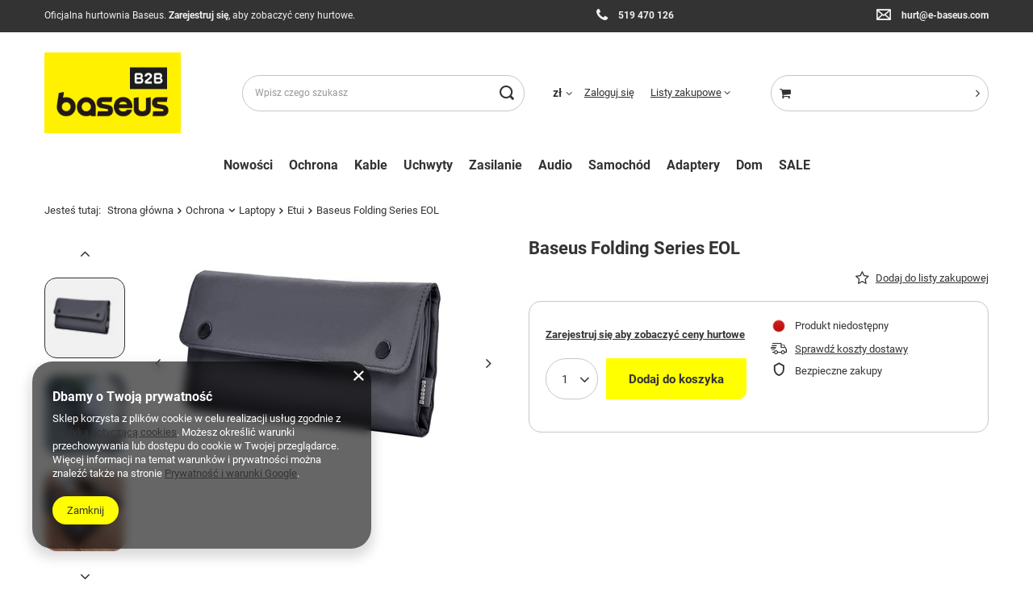

--- FILE ---
content_type: text/html; charset=utf-8
request_url: https://b2b.e-baseus.com/product-pol-3185-Baseus-Folding-Series-EOL.html
body_size: 23262
content:
<!DOCTYPE html>
<html lang="pl" class="" ><head><meta name='viewport' content='user-scalable=no, initial-scale = 1.0, maximum-scale = 1.0, width=device-width, viewport-fit=cover'/> <link rel="preload" crossorigin="anonymous" as="font" href="/gfx/standards/fontello.woff?v=2"><meta http-equiv="Content-Type" content="text/html; charset=utf-8"><meta http-equiv="X-UA-Compatible" content="IE=edge"><title>Baseus Folding Series EOL Szary | Ochrona \ Laptopy \ Etui Promocje \ Wybrane kategorie -20% Promocje \ Feed google | </title><meta name="keywords" content=""><meta name="description" content="Baseus Folding Series EOL Szary | Ochrona \ Laptopy \ Etui Promocje \ Wybrane kategorie -20% Promocje \ Feed google | "><link rel="icon" href="/gfx/pol/favicon.ico"><meta name="theme-color" content="#333"><meta name="msapplication-navbutton-color" content="#333"><meta name="apple-mobile-web-app-status-bar-style" content="#333"><link rel="preload stylesheet" as="style" href="/gfx/pol/style.css.gzip?r=1690191457"><script>var app_shop={urls:{prefix:'data="/gfx/'.replace('data="', '')+'pol/',graphql:'/graphql/v1/'},vars:{priceType:'gross',priceTypeVat:false,productDeliveryTimeAndAvailabilityWithBasket:false,geoipCountryCode:'US',},txt:{priceTypeText:'',},fn:{},fnrun:{},files:[],graphql:{}};const getCookieByName=(name)=>{const value=`; ${document.cookie}`;const parts = value.split(`; ${name}=`);if(parts.length === 2) return parts.pop().split(';').shift();return false;};if(getCookieByName('freeeshipping_clicked')){document.documentElement.classList.remove('--freeShipping');}if(getCookieByName('rabateCode_clicked')){document.documentElement.classList.remove('--rabateCode');}function hideClosedBars(){const closedBarsArray=JSON.parse(localStorage.getItem('closedBars'))||[];if(closedBarsArray.length){const styleElement=document.createElement('style');styleElement.textContent=`${closedBarsArray.map((el)=>`#${el}`).join(',')}{display:none !important;}`;document.head.appendChild(styleElement);}}hideClosedBars();</script><meta name="robots" content="index,follow"><meta name="rating" content="general"><meta name="Author" content="Baseus B2B na bazie IdoSell (www.idosell.com/shop).">
<!-- Begin LoginOptions html -->

<style>
#client_new_social .service_item[data-name="service_Apple"]:before, 
#cookie_login_social_more .service_item[data-name="service_Apple"]:before,
.oscop_contact .oscop_login__service[data-service="Apple"]:before {
    display: block;
    height: 2.6rem;
    content: url('/gfx/standards/apple.svg?r=1743165583');
}
.oscop_contact .oscop_login__service[data-service="Apple"]:before {
    height: auto;
    transform: scale(0.8);
}
#client_new_social .service_item[data-name="service_Apple"]:has(img.service_icon):before,
#cookie_login_social_more .service_item[data-name="service_Apple"]:has(img.service_icon):before,
.oscop_contact .oscop_login__service[data-service="Apple"]:has(img.service_icon):before {
    display: none;
}
</style>

<!-- End LoginOptions html -->

<!-- Open Graph -->
<meta property="og:type" content="website"><meta property="og:url" content="https://b2b.e-baseus.com/product-pol-3185-Baseus-Folding-Series-EOL.html
"><meta property="og:title" content="Baseus Folding Series EOL"><meta property="og:site_name" content="Baseus B2B"><meta property="og:locale" content="pl_PL"><meta property="og:image" content="https://b2b.e-baseus.com/hpeciai/d5660d64cb8accce445681f10d02df1b/pol_pl_Baseus-Folding-Series-EOL-3185_1.jpg"><meta property="og:image:width" content="450"><meta property="og:image:height" content="311"><link rel="manifest" href="https://b2b.e-baseus.com/data/include/pwa/4/manifest.json?t=3"><meta name="apple-mobile-web-app-capable" content="yes"><meta name="apple-mobile-web-app-status-bar-style" content="black"><meta name="apple-mobile-web-app-title" content="b2b.e-baseus.com"><link rel="apple-touch-icon" href="/data/include/pwa/4/icon-128.png"><link rel="apple-touch-startup-image" href="/data/include/pwa/4/logo-512.png" /><meta name="msapplication-TileImage" content="/data/include/pwa/4/icon-144.png"><meta name="msapplication-TileColor" content="#2F3BA2"><meta name="msapplication-starturl" content="/"><script type="application/javascript">var _adblock = true;</script><script async src="/data/include/advertising.js"></script><script type="application/javascript">var statusPWA = {
                online: {
                    txt: "Połączono z internetem",
                    bg: "#5fa341"
                },
                offline: {
                    txt: "Brak połączenia z internetem",
                    bg: "#eb5467"
                }
            }</script><script async type="application/javascript" src="/ajax/js/pwa_online_bar.js?v=1&r=6"></script>
<!-- End Open Graph -->

<link rel="canonical" href="https://b2b.e-baseus.com/product-pol-3185-Baseus-Folding-Series-EOL.html" />

<link rel="stylesheet" type="text/css" href="/data/designs/6261d2b59c7033.73064304_33/gfx/pol/custom.css.gzip?r=1690191648">
<!-- Begin additional html or js -->


<!--201|4|33| modified: 2022-09-19 10:48:23-->
<style>

.contact_address_sub p:nth-child(8) {
    display: none;
}
.contact_address_sub p:nth-child(7) {
    display: none;
}

ul.navbar-nav > li:nth-child(11) {
    display: none;
}

ul.navbar-nav > li:last-child {
    display: none;
}

#menu_banners3 div.menu_button_wrapper:nth-child(1) {
    flex: 0 0 100%;
    max-width: 100%;
}

@media (max-width: 530px) {
#menu_banners3 div.menu_button_wrapper {
    flex: 0 0 100%;
    max-width: 100%;
}}

.price_info {
    display: none!important;
}

#menu_contact {
    display: none!important;
}

header .wide .navbar-nav {
    justify-content: center;
}

.idosell:before {
    background: none;
}

@media (min-width: 1200px) {
#search .product .label_icons {
    bottom: 2.4px;
    left: 3.6px;
}}

#search .product__version {
    max-width: calc(20% - 10px);
}

@media (min-width: 979px) {
#search .product:hover {
    border: 1px solid #fff0!important;
}}

@media (min-width: 979px) {
#search .product:hover .product__details {
    box-shadow: 0 6px 20px 1px rgb(32 41 49 / 7%);
    border: none!important;
    border-top: none!important;
}}

@media (min-width: 979px) {
#search .product:hover {
    box-shadow: 0 6px 20px 1px rgb(32 41 49 / 7%);
    border-radius: 0 0 25px;
}}

@media (min-width: 979px) {
.product__versions.mx-n1 {
    padding: 0 10px;
}}

@media (min-width: 979px) {
.search_page aside {
    height: min-content;
    top: 100px;
    overflow: overlay;
    bottom: unset;
    position: -webkit-sticky !important;
    position: sticky !important;
    height: 85vh!important;
    overflow: auto!important;
}}

@media (min-width: 979px) {
aside.col-3.col-xl-2::-webkit-scrollbar {
    width: 3px;
    background: #E5E5E5;
}}

@media (min-width: 979px) {
aside.col-3.col-xl-2::-webkit-scrollbar-thumb {
    border-radius: 10px;
    -webkit-box-shadow: inset 0 0 6px rgba(0,0,0,.3);
    background-color: #fff;
}}

.filters__expand {
    display: none;
}

.btn.--solid {
    border-radius: 0 0 10px 0;
}

.label_icons>* {
border-radius: 0 0 5px 0!important;
}

.return_page .addCodesToBasketLink.btn.--medium.--solid {
    background: #333;
    border-color: #333;
    color: #fff;
}

.return_page .addCodesToBasketLink.btn.--medium.--solid:hover {
    background: #ff0;
    border-color: #ff0;
    color: #333;
}

@media (min-width: 979px) {
#menu_search.--focus .menu_search__block {
    width: 400px;
}}

.pagination__link {
    border-radius: 0 0 10px 0!important;
}

.pagination__element.--active .pagination__link {
    border-radius: 0 0 10px 0;
}

.questions__banner {
    background: #fafafa;
    border: 1px solid #dadada;
}

section#projector_longdescription {
    background: #fafafa;
    padding: 20px!important;
    border-radius: 0 0 25px;
}

@media (min-width: 757px) {
.product__icon img {
    max-height: 25rem;
}}

@media (min-width: 757px) {
.product__icon {
    height: 25rem;
}}

@media (min-width: 757px) {
#footer_links .footer_links {
    flex-basis: 25%;
}}

ul#links_footer_1 .footer_links_sub li:nth-child(1) {
    font-size: 21px;
}

ul#links_footer_1 .footer_links_sub li:nth-child(2) {
    margin-top: 15px;
}

ul#links_footer_1 .footer_links_sub li:nth-child(4) {
    margin-bottom: 15px;
}

@media (min-width: 757px) {
ul#links_footer_1 .footer_links_sub li:nth-child(5) {
    width: 25%!important;
}}

@media (min-width: 757px) {
ul#links_footer_1 .footer_links_sub li:nth-child(6) {
    width: 25%!important;
}}

@media (min-width: 757px) {
ul#links_footer_1 .footer_links_sub li:nth-child(7) {
    width: 25%!important;
}}

@media (min-width: 979px) {
header .navbar-collapse {
    border-bottom: 0!important;
}}

li#account_rebates {
    display: none!important;
}

li#order_returns {
    display: none!important;
}

div#main_banner1 {
    margin-bottom: 5rem!important;
}

.projector_info__item.--stocks.projector_stocks {
    display: none;
}

.projector_info__item.--returns.projector_returns {
    display: none;
}

div#points_login {
    display: none;
}

div#returns_login {
    display: none;
}

div#client_cards {
    display: none;
}

span#projector_amount {
    display: flex;
}

.searchList__num {
    background-color: #fff;
}

.searchList__num .quantity input[type="text"] {
    background-color: #fff;
}

a.btn.--solid.--outline.--solid.--extrasmall {
    background: #333;
    border: 1px solid #333;
    color: #fff;
}

.product__prices .price.--phone {
    font-size: 1.3rem;
}

.s_paging__view_link[data-active] {
    color: #333;
}

.ck_dsclr__btn_v2 {
    background-color: #ff0!important;
    color: #333!important;
}

.ck_dsclr__btn_v2:hover {
    background-color: #333!important;
    color: #fff!important;
}

header .wide .nav-link:hover {
    text-decoration: underline;
}

@media (max-width: 978px) {
.s_paging__item.--filters.d-md-none.mb-2.mb-sm-3 .btn.--large.--solid:hover {
    background: #ff0;
    border: 1px solid #ff0;
    color: #333;
}}

@media (max-width: 978px) {
.s_paging__item.--filters.d-md-none.mb-2.mb-sm-3 .btn.--large.--solid {
    background: #333;
    border: 1px solid #333;
    color: #fff;
}}

#menu_buttons2 img:hover {
    filter: brightness(1.1) drop-shadow(5px 5px 5px #f3f3f3)!important;
}

@media (min-width: 979px) {
html.--fixed-header header #menu_basket_wrapper #menu_basket {
    width: 100%;
    padding-right: 1.5rem;
    min-width: 6rem;
}}

section#projector_dictionary {
    display: none;
}

.projector_details .projector_status.--status-hide strong {
    font-weight: bold;
}

a.product_name__action.--compare.--add.px-1 {
    display: none;
}

div#rma_login {
    display: none;
}

</style>
<!--173|4|33| modified: 2023-07-24 11:39:34-->
<div id="menu_topbar"><div class="menu_topbar_wrapper">
<ul id="benefits_topbar">

  <li><span style="float: left">
        <span class="bnr_txt">
Oficjalna hurtownia Baseus. <a href="/signin.php">Zarejestruj się</a>, aby zobaczyć ceny hurtowe.
</span></li>
   
  <li><span style="float: right">
<span class="bnr_graph">
           <i class="tel"></i>
        </span>
        <span class="bnr_txt">
<a href="tel:+48519470126">519 470 126</a>
</span></span></li>


  <li><span style="float: right">
<span class="bnr_graph">
           <i class="mail"></i>
        </span>
        <span class="bnr_txt">
<a href="mailto:hurt@e-baseus.com">hurt@e-baseus.com</a>
</span></span></li>

</ul>
</div>
</div>

<style>

@media (max-width: 756px) {
.menu_search__block {
    top: 120px;
}}

#benefits_topbar span.bnr_graph i {
    font-size: 1.5em;
    margin-right: 10px;
    vertical-align: middle;
    color: #f1f1f1;
    font-style: normal;
    font-family: 'FontAwesome';
}

.wysylka::before {
    content: '\f0d1';
}

.zwrot::before {
    content: '\E877';
}

.infolinia:before {
    content: '\f017';
}

.mail:before {
    content: '\E876';
}

.telephone_top::before {
    content: '\59392';
}


.bnr_txt a {
    text-decoration: none;
    color: #f1f1f1;
    font-weight: bold;
}

.bnr_txt a:hover {
    color: #fff;
}

.tel:before {
    content: '\f095';
    color: #f1f1f1;
    font-style: normal;
    font-family: 'FontAwesome';
    margin-left: 25px; 
}

#menu_topbar:before {
    position: absolute;
    display: block;
    content: '';
    background: #333;
    z-index: -1;
    width: 100vw;
    height: 100%;
    margin-left: -50vw;
    left: 50%;
    top: 0;
    z-index: 999;
}

#menu_topbar {
    background: #333;
    position: relative;
    text-align: center;
    -webkit-transition: height 0.4s ease-in-out;
    -o-transition: height 0.4s ease-in-out;
    transition: height 0.4s ease-in-out;
    height: 40px;
    font-size: 0.857em;
}

@media only screen and (max-width: 1199px) and (min-width: 980px) {
#benefits_topbar {
    width: 970px; 
}}

@media (min-width: 1200px) {
#benefits_topbar {
    width: 1170px; 
}}

#benefits_topbar {
    margin: 0 auto;
    position: relative;
    align-items: center;
    display: table;
    padding: 0;
    height: 40px;
    color: #f1f1f1;
    z-index: 999;
}

#benefits_topbar li {
    width: 25%;
    display: table-cell;
    vertical-align: middle;
    text-align: center;
    font-size: 1em;
}

@media (max-width: 979px) {
#benefits_topbar li:nth-child(2) {
display: none; 
}}

@media (max-width: 979px) {
#benefits_topbar li:nth-child(3) {
display: none; 
}}

@media (max-width: 979px) {
#benefits_topbar li {
    width: 100%;
}}

</style>
<!--200|4|33| modified: 2022-08-16 12:05:25-->
<style>

a.btn.--solid.--medium.n54744.addCodesToBasketLink {
    display: none;
}

</style>

<!-- End additional html or js -->
                <script>
                if (window.ApplePaySession && window.ApplePaySession.canMakePayments()) {
                    var applePayAvailabilityExpires = new Date();
                    applePayAvailabilityExpires.setTime(applePayAvailabilityExpires.getTime() + 2592000000); //30 days
                    document.cookie = 'applePayAvailability=yes; expires=' + applePayAvailabilityExpires.toUTCString() + '; path=/;secure;'
                    var scriptAppleJs = document.createElement('script');
                    scriptAppleJs.src = "/ajax/js/apple.js?v=3";
                    if (document.readyState === "interactive" || document.readyState === "complete") {
                          document.body.append(scriptAppleJs);
                    } else {
                        document.addEventListener("DOMContentLoaded", () => {
                            document.body.append(scriptAppleJs);
                        });  
                    }
                } else {
                    document.cookie = 'applePayAvailability=no; path=/;secure;'
                }
                </script>
                <script>let paypalDate = new Date();
                    paypalDate.setTime(paypalDate.getTime() + 86400000);
                    document.cookie = 'payPalAvailability_PLN=-1; expires=' + paypalDate.getTime() + '; path=/; secure';
                </script><link rel="preload" as="image" href="https://static3.b2b.e-baseus.com/hpeciai/5e6f1c5acc4b74f509cbc6fc8a010fd0/pol_pm_Baseus-Folding-Series-EOL-3185_1.jpg"><style>
							#photos_slider[data-skeleton] .photos__link:before {
								padding-top: calc(311/450* 100%);
							}
							@media (min-width: 979px) {.photos__slider[data-skeleton] .photos__figure:not(.--nav):first-child .photos__link {
								max-height: 311px;
							}}
						</style></head><body><div id="container" class="projector_page container max-width-1200"><header class=" commercial_banner"><script class="ajaxLoad">
                app_shop.vars.vat_registered = "true";
                app_shop.vars.currency_format = "###,##0.00";
                
                    app_shop.vars.currency_before_value = false;
                
                    app_shop.vars.currency_space = true;
                
                app_shop.vars.symbol = "zł";
                app_shop.vars.id= "PLN";
                app_shop.vars.baseurl = "http://b2b.e-baseus.com/";
                app_shop.vars.sslurl= "https://b2b.e-baseus.com/";
                app_shop.vars.curr_url= "%2Fproduct-pol-3185-Baseus-Folding-Series-EOL.html";
                

                var currency_decimal_separator = ',';
                var currency_grouping_separator = ' ';

                
                    app_shop.vars.blacklist_extension = ["exe","com","swf","js","php"];
                
                    app_shop.vars.blacklist_mime = ["application/javascript","application/octet-stream","message/http","text/javascript","application/x-deb","application/x-javascript","application/x-shockwave-flash","application/x-msdownload"];
                
                    app_shop.urls.contact = "/contact-pol.html";
                </script><div id="viewType" style="display:none"></div><div id="logo" class="d-flex align-items-center"><a href="https://baseushurt.iai-shop.com" target="_self"><img src="/data/gfx/mask/pol/logo_4_big.jpg" alt="" width="220" height="130"></a></div><form action="https://b2b.e-baseus.com/search.php" method="get" id="menu_search" class="menu_search"><a href="#showSearchForm" class="menu_search__mobile"></a><div class="menu_search__block"><div class="menu_search__item --input"><input class="menu_search__input" type="text" name="text" autocomplete="off" placeholder="Wpisz czego szukasz"><button class="menu_search__submit" type="submit"></button></div><div class="menu_search__item --results search_result"></div></div></form><div id="menu_settings" class="align-items-center justify-content-center justify-content-lg-end"><div class="open_trigger"><span class="d-none d-md-inline-block flag_txt">zł</span><div class="menu_settings_wrapper d-md-none"><div class="menu_settings_inline"><div class="menu_settings_header">
								Język i waluta: 
							</div><div class="menu_settings_content"><span class="menu_settings_flag flag flag_pol"></span><strong class="menu_settings_value"><span class="menu_settings_language">pl</span><span> | </span><span class="menu_settings_currency">zł</span></strong></div></div></div><i class="icon-angle-down d-none d-md-inline-block"></i></div><form action="https://b2b.e-baseus.com/settings.php" method="post"><ul><li><div class="form-group"><label for="menu_settings_curr">Waluta</label><div class="select-after"><select class="form-control" name="curr" id="menu_settings_curr"><option value="PLN" selected>zł</option><option value="EUR">€ (1 zł = 0.237€)
															</option></select></div></div></li><li class="buttons"><button class="btn --solid --large" type="submit">
								Zastosuj zmiany
							</button></li></ul></form><div id="menu_additional"><a class="account_link" href="https://b2b.e-baseus.com/login.php">Zaloguj się</a><div class="shopping_list_top" data-empty="true"><a href="https://b2b.e-baseus.com/pl/shoppinglist/" class="wishlist_link slt_link">Listy zakupowe</a><div class="slt_lists"><ul class="slt_lists__nav"><li class="slt_lists__nav_item" data-list_skeleton="true" data-list_id="true" data-shared="true"><a class="slt_lists__nav_link" data-list_href="true"><span class="slt_lists__nav_name" data-list_name="true"></span><span class="slt_lists__count" data-list_count="true">0</span></a></li></ul><span class="slt_lists__empty">Dodaj do nich produkty, które lubisz i chcesz kupić później.</span></div></div></div></div><div class="shopping_list_top_mobile d-none" data-empty="true"><a href="https://b2b.e-baseus.com/pl/shoppinglist/" class="sltm_link"></a></div><div class="sl_choose sl_dialog"><div class="sl_choose__wrapper sl_dialog__wrapper"><div class="sl_choose__item --top sl_dialog_close mb-2"><strong class="sl_choose__label">Zapisz na liście zakupowej</strong></div><div class="sl_choose__item --lists" data-empty="true"><div class="sl_choose__list f-group --radio m-0 d-md-flex align-items-md-center justify-content-md-between" data-list_skeleton="true" data-list_id="true" data-shared="true"><input type="radio" name="add" class="sl_choose__input f-control" id="slChooseRadioSelect" data-list_position="true"><label for="slChooseRadioSelect" class="sl_choose__group_label f-label py-4" data-list_position="true"><span class="sl_choose__sub d-flex align-items-center"><span class="sl_choose__name" data-list_name="true"></span><span class="sl_choose__count" data-list_count="true">0</span></span></label><button type="button" class="sl_choose__button --desktop btn --solid">Zapisz</button></div></div><div class="sl_choose__item --create sl_create mt-4"><a href="#new" class="sl_create__link  align-items-center">Stwórz nową listę zakupową</a><form class="sl_create__form align-items-center"><div class="sl_create__group f-group --small mb-0"><input type="text" class="sl_create__input f-control" required="required"><label class="sl_create__label f-label">Nazwa nowej listy</label></div><button type="submit" class="sl_create__button btn --solid ml-2 ml-md-3">Utwórz listę</button></form></div><div class="sl_choose__item --mobile mt-4 d-flex justify-content-center d-md-none"><button class="sl_choose__button --mobile btn --solid --large">Zapisz</button></div></div></div><div id="menu_basket_wrapper"><div id="menu_balance" class="d-none"><div>
						Saldo
						<strong style="display: none;"></strong></div><a href="https://b2b.e-baseus.com/client-rebate.php">
						Informacje o rabatach
					</a></div><div id="menu_basket" class="menu_basket"><div class="menu_basket_list empty"><a href="/basketedit.php"><strong style="display: none;"><b>0,00 zł</b><span class="price_vat"></span></strong></a><div id="menu_basket_details"><div id="menu_basket_extrainfo"><div class="menu_basket_extrainfo_sub"><div class="menu_basket_prices"><div class="menu_basket_prices_sub"><table class="menu_basket_prices_wrapper"><tbody><tr><td class="menu_basket_prices_label">Suma netto:</td><td class="menu_basket_prices_value"><span class="menu_basket_prices_netto">0,00 zł</span></td></tr><tr><td class="menu_basket_prices_label">Suma brutto:</td><td class="menu_basket_prices_value"><span class="menu_basket_prices_brutto">0,00 zł</span></td></tr></tbody></table></div></div><div class="menu_basket_buttons"><div class="menu_basket_buttons_sub"><a href="https://b2b.e-baseus.com/basketedit.php?mode=1" class="menu_basket_buttons_basket btn --solid --medium" title="Przejdź na stronę koszyka">
													Przejdź do koszyka
												</a><a href="https://b2b.e-baseus.com/order1.php" class="menu_basket_buttons_order btn --solid --medium" title="Przejdź do strony składania zamówienia">
													Złóż zamówienie
												</a></div></div></div></div><div id="menu_basket_productlist"><div class="menu_basket_productlist_sub"><table class="menu_basket_product_table"><thead><tr><th class="menu_basket_product_name">Nazwa produktu</th><th class="menu_basket_product_size">Rozmiar</th><th class="menu_basket_product_quantity">Ilość </th><th class="menu_basket_product_price">
															Cena netto
														</th></tr></thead><tbody></tbody></table></div></div></div></div><div class="d-none"><a class="wishes_link link" href="https://b2b.e-baseus.com/basketedit.php?mode=2" rel="nofollow" title=""><span>Lista zakupowa(0)</span></a><span class="hidden-tablet"> | </span><a class="basket_link link" href="https://b2b.e-baseus.com/basketedit.php?mode=1" rel="nofollow" title="Twój koszyk jest pusty, najpierw dodaj do niego produkty z naszej oferty.">
							Złóż zamówienie
						</a></div></div></div><script>
					app_shop.vars.formatBasket = true;
				</script><script>
					app_shop.vars.cache_html = true;
				</script><nav id="menu_categories" class="wide"><button type="button" class="navbar-toggler"><i class="icon-reorder"></i></button><div class="navbar-collapse" id="menu_navbar"><ul class="navbar-nav mx-md-n2"><li class="nav-item"><a  href="/Nowosc-snewproducts-pol.html" target="_self" title="Nowości" class="nav-link" >Nowości</a></li><li class="nav-item"><a  href="/pol_m_Ochrona-196.html" target="_self" title="Ochrona" class="nav-link" >Ochrona</a><ul class="navbar-subnav"><li class="nav-item"><a  href="/pol_m_Ochrona_Apple-270.html" target="_self" title="Apple" class="nav-link" >Apple</a><ul class="navbar-subsubnav more"><li class="nav-item"><a  href="/pol_m_Ochrona_Apple_iPhone-15-477.html" target="_self" title="iPhone 15" class="nav-link" >iPhone 15</a></li><li class="nav-item"><a  href="/pol_m_Ochrona_Apple_iPhone-15-Pro-479.html" target="_self" title="iPhone 15 Pro" class="nav-link" >iPhone 15 Pro</a></li><li class="nav-item"><a  href="/pol_m_Ochrona_Apple_iPhone-15-Plus-478.html" target="_self" title="iPhone 15 Plus" class="nav-link" >iPhone 15 Plus</a></li><li class="nav-item"><a  href="/pol_m_Ochrona_Apple_iPhone-15-Pro-Max-480.html" target="_self" title="iPhone 15 Pro Max" class="nav-link" >iPhone 15 Pro Max</a></li><li class="nav-item"><a  href="/pol_m_Ochrona_Apple_iPhone-14-Pro-421.html" target="_self" title="iPhone 14 Pro" class="nav-link" >iPhone 14 Pro</a></li><li class="nav-item"><a  href="/pol_m_Ochrona_Apple_iPhone-14-Plus-422.html" target="_self" title="iPhone 14 Plus" class="nav-link" >iPhone 14 Plus</a></li><li class="nav-item"><a  href="/pol_m_Ochrona_Apple_iPhone-13-368.html" target="_self" title="iPhone 13" class="nav-link" >iPhone 13</a></li><li class="nav-item"><a  href="/pol_m_Ochrona_Apple_iPhone-13-Pro-370.html" target="_self" title="iPhone 13 Pro " class="nav-link" >iPhone 13 Pro </a></li><li class="nav-item"><a  href="/pol_m_Ochrona_Apple_iPhone-13-Pro-Max-369.html" target="_self" title="iPhone 13 Pro Max" class="nav-link" >iPhone 13 Pro Max</a></li><li class="nav-item"><a  href="/pol_m_Ochrona_Apple_iPhone-12-307.html" target="_self" title="iPhone 12" class="nav-link" >iPhone 12</a></li><li class="nav-item"><a  href="/pol_m_Ochrona_Apple_iPhone-12-Pro-308.html" target="_self" title="iPhone 12 Pro" class="nav-link" >iPhone 12 Pro</a></li><li class="nav-item"><a  href="/pol_m_Ochrona_Apple_iPhone-12-Pro-Max-306.html" target="_self" title="iPhone 12 Pro Max" class="nav-link" >iPhone 12 Pro Max</a></li><li class="nav-item"><a  href="/pol_m_Ochrona_Apple_iPhone-11-243.html" target="_self" title="iPhone 11" class="nav-link" >iPhone 11</a></li><li class="nav-item"><a  href="/pol_m_Ochrona_Apple_iPhone-11-Pro-Max-244.html" target="_self" title="iPhone 11 Pro Max" class="nav-link" >iPhone 11 Pro Max</a></li><li class="nav-item"><a  href="/pol_m_Ochrona_Apple_iPhone-11-Pro-245.html" target="_self" title="iPhone 11 Pro" class="nav-link" >iPhone 11 Pro</a></li><li class="nav-item"><a  href="/pol_m_Ochrona_Apple_iPhone-XR-242.html" target="_self" title="iPhone XR" class="nav-link" >iPhone XR</a></li><li class="nav-item"><a  href="/pol_m_Ochrona_Apple_iPhone-Xs-259.html" target="_self" title="iPhone Xs" class="nav-link" >iPhone Xs</a></li><li class="nav-item"><a  href="/pol_m_Ochrona_Apple_iPhone-X-258.html" target="_self" title="iPhone X" class="nav-link" >iPhone X</a></li><li class="nav-item"><a  href="/pol_m_Ochrona_Apple_iPhone-7-Plus-iPhone-8-Plus-289.html" target="_self" title="iPhone 7 Plus / iPhone 8 Plus" class="nav-link" >iPhone 7 Plus / iPhone 8 Plus</a></li><li class="nav-item"><a  href="/pol_m_Ochrona_Apple_Airpods-316.html" target="_self" title="Airpods" class="nav-link" >Airpods</a></li><li class="nav-item"><a  href="/pol_m_Ochrona_Apple_iPad-349.html" target="_self" title="iPad" class="nav-link" >iPad</a></li><li class="nav-item --extend"><a href="" class="nav-link" txt_alt="- Zwiń">+ Rozwiń</a></li></ul></li><li class="nav-item"><a  href="/pol_m_Ochrona_Samsung-269.html" target="_self" title="Samsung" class="nav-link" >Samsung</a><ul class="navbar-subsubnav"><li class="nav-item"><a  href="/pol_m_Ochrona_Samsung_S23-Plus-469.html" target="_self" title="S23 Plus" class="nav-link" >S23 Plus</a></li><li class="nav-item"><a  href="/pol_m_Ochrona_Samsung_S22-Plus-467.html" target="_self" title="S22 Plus" class="nav-link" >S22 Plus</a></li><li class="nav-item"><a  href="/pol_m_Ochrona_Samsung_S22-Ultra-470.html" target="_self" title="S22 Ultra" class="nav-link" >S22 Ultra</a></li><li class="nav-item"><a  href="/pol_m_Ochrona_Samsung_A13-482.html" target="_self" title="A13" class="nav-link" >A13</a></li><li class="nav-item"><a  href="/pol_m_Ochrona_Samsung_A53-483.html" target="_self" title="A53" class="nav-link" >A53</a></li><li class="nav-item"><a  href="/pol_m_Ochrona_Samsung_A33-484.html" target="_self" title="A33" class="nav-link" >A33</a></li></ul></li><li class="nav-item"><a  href="/pol_m_Ochrona_Huawei-271.html" target="_self" title="Huawei" class="nav-link" >Huawei</a><ul class="navbar-subsubnav"><li class="nav-item"><a  href="/pol_m_Ochrona_Huawei_P40-P40-Pro-300.html" target="_self" title="P40 / P40 Pro" class="nav-link" >P40 / P40 Pro</a></li></ul></li><li class="nav-item empty"><a  href="/pol_m_Ochrona_Uniwersalne-346.html" target="_self" title="Uniwersalne" class="nav-link" >Uniwersalne</a></li></ul></li><li class="nav-item"><a  href="/pol_m_Kable-193.html" target="_self" title="Kable" class="nav-link" >Kable</a><ul class="navbar-subnav"><li class="nav-item empty"><a  href="/pol_m_Kable_Type-C-205.html" target="_self" title="Type-C" class="nav-link" >Type-C</a></li><li class="nav-item empty"><a  href="/pol_m_Kable_MicroUSB-204.html" target="_self" title="MicroUSB" class="nav-link" >MicroUSB</a></li><li class="nav-item empty"><a  href="/pol_m_Kable_Apple-Lightning-206.html" target="_self" title="Apple Lightning" class="nav-link" >Apple Lightning</a></li><li class="nav-item empty"><a  href="/pol_m_Kable_Combo-207.html" target="_self" title="Combo" class="nav-link" >Combo</a></li><li class="nav-item"><a  href="/pol_m_Kable_Video-318.html" target="_self" title="Video" class="nav-link" >Video</a><ul class="navbar-subsubnav"><li class="nav-item"><a  href="/pol_m_Kable_Video_HDMI-319.html" target="_self" title="HDMI" class="nav-link" >HDMI</a></li><li class="nav-item"><a  href="/pol_m_Kable_Video_DP-Mini-DP-322.html" target="_self" title="DP / Mini DP" class="nav-link" >DP / Mini DP</a></li></ul></li><li class="nav-item empty"><a  href="/pol_m_Kable_Organizery-208.html" target="_self" title="Organizery" class="nav-link" >Organizery</a></li><li class="nav-item empty"><a  href="/pol_m_Kable_Audio-323.html" target="_self" title="Audio" class="nav-link" >Audio</a></li><li class="nav-item empty"><a  href="/pol_m_Kable_RJ45-324.html" target="_self" title="RJ45" class="nav-link" >RJ45</a></li><li class="nav-item empty"><a  href="/pol_m_Kable_Inne-325.html" target="_self" title="Inne" class="nav-link" >Inne</a></li></ul></li><li class="nav-item"><a  href="/pol_m_Uchwyty-192.html" target="_self" title="Uchwyty" class="nav-link" >Uchwyty</a><ul class="navbar-subnav"><li class="nav-item"><a  href="/pol_m_Uchwyty_Samochodowe-201.html" target="_self" title="Samochodowe" class="nav-link" >Samochodowe</a><ul class="navbar-subsubnav"><li class="nav-item"><a  href="/pol_m_Uchwyty_Samochodowe_Z-ladowaniem-indukcyjnym-227.html" target="_self" title="Z ładowaniem indukcyjnym" class="nav-link" >Z ładowaniem indukcyjnym</a></li><li class="nav-item"><a  href="/pol_m_Uchwyty_Samochodowe_Magnetyczne-228.html" target="_self" title="Magnetyczne" class="nav-link" >Magnetyczne</a></li><li class="nav-item"><a  href="/pol_m_Uchwyty_Samochodowe_Grawitacyjne-229.html" target="_self" title="Grawitacyjne" class="nav-link" >Grawitacyjne</a></li><li class="nav-item"><a  href="/pol_m_Uchwyty_Samochodowe_Elektryczne-429.html" target="_self" title="Elektryczne" class="nav-link" >Elektryczne</a></li><li class="nav-item"><a  href="/pol_m_Uchwyty_Samochodowe_Manualne-430.html" target="_self" title="Manualne" class="nav-link" >Manualne</a></li><li class="nav-item"><a  href="/pol_m_Uchwyty_Samochodowe_Na-zaglowek-278.html" target="_self" title="Na zagłówek " class="nav-link" >Na zagłówek </a></li></ul></li><li class="nav-item empty"><a  href="/pol_m_Uchwyty_Rowerowe-251.html" target="_self" title="Rowerowe" class="nav-link" >Rowerowe</a></li><li class="nav-item empty"><a  href="/pol_m_Uchwyty_Biurowe-326.html" target="_self" title="Biurowe" class="nav-link" >Biurowe</a></li><li class="nav-item empty"><a  href="/pol_m_Uchwyty_Inne-347.html" target="_self" title="Inne" class="nav-link" >Inne</a></li></ul></li><li class="nav-item"><a  href="/pol_m_Zasilanie-194.html" target="_self" title="Zasilanie" class="nav-link" >Zasilanie</a><ul class="navbar-subnav"><li class="nav-item empty"><a  href="/pol_m_Zasilanie_Ladowarki-sieciowe-209.html" target="_self" title="Ładowarki sieciowe" class="nav-link" >Ładowarki sieciowe</a></li><li class="nav-item empty"><a  href="/pol_m_Zasilanie_Ladowarki-samochodowe-210.html" target="_self" title="Ładowarki samochodowe" class="nav-link" >Ładowarki samochodowe</a></li><li class="nav-item empty"><a  href="/pol_m_Zasilanie_Ladowarki-indukcyjne-211.html" target="_self" title="Ładowarki indukcyjne" class="nav-link" >Ładowarki indukcyjne</a></li><li class="nav-item"><a  href="/pol_m_Zasilanie_PowerBank-039-i-195.html" target="_self" title="PowerBank&amp;#039;i" class="nav-link" >PowerBank&#039;i</a><ul class="navbar-subsubnav"><li class="nav-item"><a  href="/pol_m_Zasilanie_PowerBank-039-i_5-000mAh-492.html" target="_self" title="5 000mAh" class="nav-link" >5 000mAh</a></li><li class="nav-item"><a  href="/pol_m_Zasilanie_PowerBank-039-i_-15-000mAh-373.html" target="_self" title="&amp;lt;15 000mAh" class="nav-link" >&lt;15 000mAh</a></li><li class="nav-item"><a  href="/pol_m_Zasilanie_PowerBank-039-i_20-000mAh-213.html" target="_self" title="20 000mAh" class="nav-link" >20 000mAh</a></li><li class="nav-item"><a  href="/pol_m_Zasilanie_PowerBank-039-i_30-000mAh-214.html" target="_self" title="30 000mAh" class="nav-link" >30 000mAh</a></li></ul></li></ul></li><li class="nav-item"><a  href="/pol_m_Audio-198.html" target="_self" title="Audio" class="nav-link" >Audio</a><ul class="navbar-subnav"><li class="nav-item"><a  href="/pol_m_Audio_Sluchawki-237.html" target="_self" title="Słuchawki" class="nav-link" >Słuchawki</a><ul class="navbar-subsubnav"><li class="nav-item"><a  href="/pol_m_Audio_Sluchawki_Przewodowe-238.html" target="_self" title="Przewodowe" class="nav-link" >Przewodowe</a></li><li class="nav-item"><a  href="/pol_m_Audio_Sluchawki_Bezprzewodowe-239.html" target="_self" title="Bezprzewodowe" class="nav-link" >Bezprzewodowe</a></li><li class="nav-item"><a  href="/pol_m_Audio_Sluchawki_Akcesoria-do-sluchawek-433.html" target="_self" title="Akcesoria do słuchawek" class="nav-link" >Akcesoria do słuchawek</a></li></ul></li><li class="nav-item empty"><a  href="/pol_m_Audio_Glosniki-240.html" target="_self" title="Głośniki" class="nav-link" >Głośniki</a></li><li class="nav-item empty"><a  href="/pol_m_Audio_Adaptery-przejsciowki-241.html" target="_self" title="Adaptery / przejściówki" class="nav-link" >Adaptery / przejściówki</a></li></ul></li><li class="nav-item"><a  href="/pol_m_Samochod-200.html" target="_self" title="Samochód" class="nav-link" >Samochód</a><ul class="navbar-subnav"><li class="nav-item empty"><a  href="/pol_m_Samochod_Transmitery-FM-223.html" target="_self" title="Transmitery FM" class="nav-link" >Transmitery FM</a></li><li class="nav-item empty"><a  href="/pol_m_Samochod_Ladowarki-256.html" target="_self" title="Ładowarki" class="nav-link" >Ładowarki</a></li><li class="nav-item empty"><a  href="/pol_m_Samochod_Akcesoria-samochodowe-351.html" target="_self" title="Akcesoria samochodowe" class="nav-link" >Akcesoria samochodowe</a></li></ul></li><li class="nav-item"><a  href="/pol_m_Adaptery-199.html" target="_self" title="Adaptery" class="nav-link" >Adaptery</a><ul class="navbar-subnav"><li class="nav-item empty"><a  href="/pol_m_Adaptery_Huby-221.html" target="_self" title="Huby" class="nav-link" >Huby</a></li><li class="nav-item empty"><a  href="/pol_m_Adaptery_Adaptery-222.html" target="_self" title="Adaptery" class="nav-link" >Adaptery</a></li></ul></li><li class="nav-item"><a  href="/pol_m_Dom-233.html" target="_self" title="Dom" class="nav-link" >Dom</a><ul class="navbar-subnav"><li class="nav-item"><a  href="/pol_m_Dom_Male-AGD-332.html" target="_self" title="Małe AGD" class="nav-link" >Małe AGD</a><ul class="navbar-subsubnav"><li class="nav-item"><a  href="/pol_m_Dom_Male-AGD_Zegarki-277.html" target="_self" title="Zegarki" class="nav-link" >Zegarki</a></li><li class="nav-item"><a  href="/pol_m_Dom_Male-AGD_Odkurzacze-343.html" target="_self" title="Odkurzacze" class="nav-link" >Odkurzacze</a></li></ul></li><li class="nav-item"><a  href="/pol_m_Dom_Oswietlenie-280.html" target="_self" title="Oświetlenie" class="nav-link" >Oświetlenie</a><ul class="navbar-subsubnav"><li class="nav-item"><a  href="/pol_m_Dom_Oswietlenie_Wewnetrzne-337.html" target="_self" title="Węwnętrzne" class="nav-link" >Węwnętrzne</a></li></ul></li><li class="nav-item"><a  href="/pol_m_Dom_Biuro-434.html" target="_self" title="Biuro" class="nav-link" >Biuro</a><ul class="navbar-subsubnav"><li class="nav-item"><a  href="/pol_m_Dom_Biuro_Rysiki-435.html" target="_self" title="Rysiki" class="nav-link" >Rysiki</a></li></ul></li><li class="nav-item empty"><a  href="/pol_m_Dom_Torby-i-plecaki-302.html" target="_self" title="Torby i plecaki " class="nav-link" >Torby i plecaki </a></li><li class="nav-item empty"><a  href="/pol_m_Dom_Akcesoria-do-domu-i-ogrodu-353.html" target="_self" title="Akcesoria do domu i ogrodu" class="nav-link" >Akcesoria do domu i ogrodu</a></li></ul></li><li class="nav-item"><a  href="/SALE-sdiscount-pol.html" target="_self" title="SALE" class="nav-link" >SALE</a></li><li class="nav-item"><a  href="https://b2b.e-baseus.com" target="_blank" title="B2B" class="nav-link" >B2B</a></li></ul></div></nav><div id="breadcrumbs" class="breadcrumbs"><div class="back_button"><button id="back_button"><i class="icon-angle-left"></i> Wstecz</button></div><div class="list_wrapper"><ol><li><span>Jesteś tutaj:  </span></li><li class="bc-main"><span><a href="/">Strona główna</a></span></li><li class="category bc-item-1 --more"><a class="category" href="/pol_m_Ochrona-196.html">Ochrona</a><ul class="breadcrumbs__sub"><li class="breadcrumbs__item"><a class="breadcrumbs__link --link" href="/pol_m_Ochrona_Apple-270.html">Apple</a></li><li class="breadcrumbs__item"><a class="breadcrumbs__link --link" href="/pol_m_Ochrona_Samsung-269.html">Samsung</a></li><li class="breadcrumbs__item"><a class="breadcrumbs__link --link" href="/pol_m_Ochrona_Huawei-271.html">Huawei</a></li><li class="breadcrumbs__item"><a class="breadcrumbs__link --link" href="/pol_m_Ochrona_Uniwersalne-346.html">Uniwersalne</a></li></ul></li><li class="category bc-item-2"><span class="category">Laptopy</span></li><li class="category bc-item-3 bc-active"><span class="category">Etui</span></li><li class="bc-active bc-product-name"><span>Baseus Folding Series EOL</span></li></ol></div></div></header><div id="layout" class="row clearfix"><aside class="col-3"><section class="shopping_list_menu"><div class="shopping_list_menu__block --lists slm_lists" data-empty="true"><span class="slm_lists__label">Listy zakupowe</span><ul class="slm_lists__nav"><li class="slm_lists__nav_item" data-list_skeleton="true" data-list_id="true" data-shared="true"><a class="slm_lists__nav_link" data-list_href="true"><span class="slm_lists__nav_name" data-list_name="true"></span><span class="slm_lists__count" data-list_count="true">0</span></a></li><li class="slm_lists__nav_header"><span class="slm_lists__label">Listy zakupowe</span></li></ul><a href="#manage" class="slm_lists__manage d-none align-items-center d-md-flex">Zarządzaj listami</a></div><div class="shopping_list_menu__block --bought slm_bought"><a class="slm_bought__link d-flex" href="https://b2b.e-baseus.com/products-bought.php">
						Lista dotychczas zamówionych produktów
					</a></div><div class="shopping_list_menu__block --info slm_info"><strong class="slm_info__label d-block mb-3">Jak działa lista zakupowa?</strong><ul class="slm_info__list"><li class="slm_info__list_item d-flex mb-3">
							Po zalogowaniu możesz umieścić i przechowywać na liście zakupowej dowolną liczbę produktów nieskończenie długo.
						</li><li class="slm_info__list_item d-flex mb-3">
							Dodanie produktu do listy zakupowej nie oznacza automatycznie jego rezerwacji.
						</li><li class="slm_info__list_item d-flex mb-3">
							Dla niezalogowanych klientów lista zakupowa przechowywana jest do momentu wygaśnięcia sesji (około 24h).
						</li></ul></div></section><div id="mobileCategories" class="mobileCategories"><div class="mobileCategories__item --menu"><a class="mobileCategories__link --active" href="#" data-ids="#menu_search,.shopping_list_menu,#menu_search,#menu_navbar,#menu_navbar3, #menu_blog">
                            Menu
                        </a></div><div class="mobileCategories__item --account"><a class="mobileCategories__link" href="#" data-ids="#menu_contact,#login_menu_block">
                            Konto
                        </a></div><div class="mobileCategories__item --settings"><a class="mobileCategories__link" href="#" data-ids="#menu_settings">
                                Ustawienia
                            </a></div></div><div class="setMobileGrid" data-item="#menu_navbar"></div><div class="setMobileGrid" data-item="#menu_navbar3" data-ismenu1="true"></div><div class="setMobileGrid" data-item="#menu_blog"></div><div class="login_menu_block d-lg-none" id="login_menu_block"><a class="sign_in_link" href="/login.php" title=""><i class="icon-user"></i><span>Zaloguj się</span></a><a class="registration_link" href="https://b2b.e-baseus.com/client-new.php?register&amp;wholesaler=true"><i class="icon-lock"></i><span>Zarejestruj się</span></a><a class="order_status_link" href="/order-open.php" title=""><i class="icon-globe"></i><span>Sprawdź status zamówienia</span></a></div><div class="setMobileGrid" data-item="#menu_contact"></div><div class="setMobileGrid" data-item="#menu_settings"></div></aside><div id="content" class="col-12"><div id="addCodesToBasket" class="addCodesToBasket"><h3 class="big_label">Dodaj produkty podając kody</h3><div class="addCodesToBasket__form"><div class="addCodesToBasket__input --file"><label>Wgraj pliki z kodami</label><div class="f-group --file"><span><i class="icon-paperclip"></i><span>Dodaj plik CSV</span></span><label class="f-label" for="addCodesToBasket__file">Wybierz pliki</label><input type="file" id="addCodesToBasket__file" class="f-control addCodesToBasket__file"></div></div><div class="addCodesToBasket__input --textarea"><label>Uzupełnij listę kodów</label><div class="f-group"><textarea type="text" id="addCodesToBasket__textarea" placeholder="" class="f-control addCodesToBasket__textarea"></textarea></div><span>
				Wpisz kody produktów, które chcesz zbiorczo dodać do koszyka (po przecinku, ze spacją lub od nowej linijki). 
				Powtórzenie wielokrotnie kodu, doda ten towar tyle razy ile razy występuje.
			</span></div><div class="addCodesToBasket__buttons"><a class="btn --solid --large" id="addCodesToBasketSubmit">Dodaj do koszyka</a></div></div></div><div id="menu_compare_product" class="compare mb-2 pt-sm-3 pb-sm-3 mb-sm-3" style="display: none;"><div class="compare__label d-none d-sm-block">Dodane do porównania</div><div class="compare__sub"></div><div class="compare__buttons"><a class="compare__button btn --solid --secondary" href="https://b2b.e-baseus.com/product-compare.php" title="Porównaj wszystkie produkty" target="_blank"><span>Porównaj produkty </span><span class="d-sm-none">(0)</span></a><a class="compare__button --remove btn d-none d-sm-block" href="https://b2b.e-baseus.com/settings.php?comparers=remove&amp;product=###" title="Usuń wszystkie produkty">
                        Usuń produkty
                    </a></div><script>
                        var cache_html = true;
                    </script></div><section id="projector_photos" class="photos d-flex align-items-start mb-4 --nav-slider" data-nav="true"><div id="photos_nav" class="photos__nav d-none d-md-flex flex-md-column"><figure class="photos__figure --nav"><a class="photos__link --nav" href="https://static1.b2b.e-baseus.com/hpeciai/d5660d64cb8accce445681f10d02df1b/pol_pl_Baseus-Folding-Series-EOL-3185_1.jpg" data-slick-index="0" data-width="100" data-height="69"><img class="photos__photo b-lazy --nav" width="100" height="69" alt="Baseus Folding Series EOL" data-src="https://static3.b2b.e-baseus.com/hpeciai/8de47d54ecefd3e281d1500979bfbfba/pol_ps_Baseus-Folding-Series-EOL-3185_1.jpg"></a></figure><figure class="photos__figure --nav"><a class="photos__link --nav" href="https://static4.b2b.e-baseus.com/hpeciai/01a7eea2b9c0f58841af88250ae717e6/pol_pl_Baseus-Folding-Series-EOL-3185_7.jpg" data-slick-index="1" data-width="100" data-height="100"><img class="photos__photo b-lazy --nav" width="100" height="100" alt="Baseus Folding Series EOL" data-src="https://static4.b2b.e-baseus.com/hpeciai/04fe40d6faca071eaaad79222f02ca67/pol_ps_Baseus-Folding-Series-EOL-3185_7.jpg"></a></figure><figure class="photos__figure --nav"><a class="photos__link --nav" href="https://static1.b2b.e-baseus.com/hpeciai/0cdd79262cda369930c5ca701db65992/pol_pl_Baseus-Folding-Series-EOL-3185_6.jpg" data-slick-index="2" data-width="100" data-height="100"><img class="photos__photo b-lazy --nav" width="100" height="100" alt="Baseus Folding Series EOL" data-src="https://static5.b2b.e-baseus.com/hpeciai/4e2cc1a0e28ec049c79f354886a708bf/pol_ps_Baseus-Folding-Series-EOL-3185_6.jpg"></a></figure><figure class="photos__figure --nav"><a class="photos__link --nav" href="https://static5.b2b.e-baseus.com/hpeciai/02fbd470782cbb20666e7fc09f662b15/pol_pl_Baseus-Folding-Series-EOL-3185_15.jpg" data-slick-index="3" data-width="100" data-height="100"><img class="photos__photo b-lazy --nav" width="100" height="100" alt="Baseus Folding Series EOL" data-src="https://static4.b2b.e-baseus.com/hpeciai/ff7aa28d7541d10b90d83e876f51c875/pol_ps_Baseus-Folding-Series-EOL-3185_15.jpg"></a></figure><figure class="photos__figure --nav"><a class="photos__link --nav" href="https://static2.b2b.e-baseus.com/hpeciai/b705f1e27cd34ebc7035aec7441fb853/pol_pl_Baseus-Folding-Series-EOL-3185_16.jpg" data-slick-index="4" data-width="100" data-height="100"><img class="photos__photo b-lazy --nav" width="100" height="100" alt="Baseus Folding Series EOL" data-src="https://static3.b2b.e-baseus.com/hpeciai/28d1cf8e112a43bdd877148e25de1c5b/pol_ps_Baseus-Folding-Series-EOL-3185_16.jpg"></a></figure><figure class="photos__figure --nav"><a class="photos__link --nav" href="https://static1.b2b.e-baseus.com/hpeciai/f1408e59d724833115c48cc1d233ceeb/pol_pl_Baseus-Folding-Series-EOL-3185_14.jpg" data-slick-index="5" data-width="100" data-height="100"><img class="photos__photo b-lazy --nav" width="100" height="100" alt="Baseus Folding Series EOL" data-src="https://static2.b2b.e-baseus.com/hpeciai/62eb42f4409a41f0f30fe89b9a3ee7e1/pol_ps_Baseus-Folding-Series-EOL-3185_14.jpg"></a></figure><figure class="photos__figure --nav"><a class="photos__link --nav" href="https://static4.b2b.e-baseus.com/hpeciai/e389c9af256b35884a2b50c006039187/pol_pl_Baseus-Folding-Series-EOL-3185_13.jpg" data-slick-index="6" data-width="100" data-height="100"><img class="photos__photo b-lazy --nav" width="100" height="100" alt="Baseus Folding Series EOL" data-src="https://static4.b2b.e-baseus.com/hpeciai/7ed7066622f50d9b09318ec96d8bf204/pol_ps_Baseus-Folding-Series-EOL-3185_13.jpg"></a></figure><figure class="photos__figure --nav"><a class="photos__link --nav" href="https://static5.b2b.e-baseus.com/hpeciai/5141c2a296ad4654135bf3c5db5daa5c/pol_pl_Baseus-Folding-Series-EOL-3185_8.jpg" data-slick-index="7" data-width="100" data-height="100"><img class="photos__photo b-lazy --nav" width="100" height="100" alt="Baseus Folding Series EOL" data-src="https://static3.b2b.e-baseus.com/hpeciai/ddc8bc6ee7c6bc0dfd0a3d1db7d7f64b/pol_ps_Baseus-Folding-Series-EOL-3185_8.jpg"></a></figure><figure class="photos__figure --nav"><a class="photos__link --nav" href="https://static1.b2b.e-baseus.com/hpeciai/3cd157b3c968cc67335e237aa64fef34/pol_pl_Baseus-Folding-Series-EOL-3185_2.jpg" data-slick-index="8" data-width="100" data-height="100"><img class="photos__photo b-lazy --nav" width="100" height="100" alt="Baseus Folding Series EOL" data-src="https://static5.b2b.e-baseus.com/hpeciai/81d7f1c0fbe1a5e8fc65ded3a546c632/pol_ps_Baseus-Folding-Series-EOL-3185_2.jpg"></a></figure><figure class="photos__figure --nav"><a class="photos__link --nav" href="https://static4.b2b.e-baseus.com/hpeciai/14cf2f3c3d20232728999d1ee25805ec/pol_pl_Baseus-Folding-Series-EOL-3185_9.jpg" data-slick-index="9" data-width="100" data-height="100"><img class="photos__photo b-lazy --nav" width="100" height="100" alt="Baseus Folding Series EOL" data-src="https://static4.b2b.e-baseus.com/hpeciai/9c446a42fbb7865c0c1177c75dbe53e8/pol_ps_Baseus-Folding-Series-EOL-3185_9.jpg"></a></figure><figure class="photos__figure --nav"><a class="photos__link --nav" href="https://static3.b2b.e-baseus.com/hpeciai/a5ed2a21086776c9fd3e926e06568423/pol_pl_Baseus-Folding-Series-EOL-3185_10.jpg" data-slick-index="10" data-width="100" data-height="100"><img class="photos__photo b-lazy --nav" width="100" height="100" alt="Baseus Folding Series EOL" data-src="https://static5.b2b.e-baseus.com/hpeciai/22da6ce0093a1f0286a5e8fd9cea51b4/pol_ps_Baseus-Folding-Series-EOL-3185_10.jpg"></a></figure><figure class="photos__figure --nav"><a class="photos__link --nav" href="https://static4.b2b.e-baseus.com/hpeciai/58487faaa301163330438180a15bb7c2/pol_pl_Baseus-Folding-Series-EOL-3185_11.jpg" data-slick-index="11" data-width="100" data-height="100"><img class="photos__photo b-lazy --nav" width="100" height="100" alt="Baseus Folding Series EOL" data-src="https://static2.b2b.e-baseus.com/hpeciai/ca4ece33c92c362876b2b226c5c5789a/pol_ps_Baseus-Folding-Series-EOL-3185_11.jpg"></a></figure><figure class="photos__figure --nav"><a class="photos__link --nav" href="https://static4.b2b.e-baseus.com/hpeciai/382cd49df25e2d782d4d20917b444bc9/pol_pl_Baseus-Folding-Series-EOL-3185_12.jpg" data-slick-index="12" data-width="100" data-height="100"><img class="photos__photo b-lazy --nav" width="100" height="100" alt="Baseus Folding Series EOL" data-src="https://static4.b2b.e-baseus.com/hpeciai/1e6da2513af5540eb2ee4835d3012a9b/pol_ps_Baseus-Folding-Series-EOL-3185_12.jpg"></a></figure><figure class="photos__figure --nav"><a class="photos__link --nav" href="https://static4.b2b.e-baseus.com/hpeciai/941e8412ab9112f9d305b5735012da33/pol_pl_Baseus-Folding-Series-EOL-3185_3.jpg" data-slick-index="13" data-width="100" data-height="100"><img class="photos__photo b-lazy --nav" width="100" height="100" alt="Baseus Folding Series EOL" data-src="https://static2.b2b.e-baseus.com/hpeciai/5ad30bc562c93253c6c60170a01eeb43/pol_ps_Baseus-Folding-Series-EOL-3185_3.jpg"></a></figure><figure class="photos__figure --nav"><a class="photos__link --nav" href="https://static3.b2b.e-baseus.com/hpeciai/36d6334bd9bbebd79623fcb4409d32f2/pol_pl_Baseus-Folding-Series-EOL-3185_4.jpg" data-slick-index="14" data-width="100" data-height="100"><img class="photos__photo b-lazy --nav" width="100" height="100" alt="Baseus Folding Series EOL" data-src="https://static3.b2b.e-baseus.com/hpeciai/eba6718e8e42920a6232cb668a622b20/pol_ps_Baseus-Folding-Series-EOL-3185_4.jpg"></a></figure></div><div id="photos_slider" class="photos__slider" data-skeleton="true" data-nav="true"><div class="photos___slider_wrapper"><figure class="photos__figure"><a class="photos__link" href="https://static1.b2b.e-baseus.com/hpeciai/d5660d64cb8accce445681f10d02df1b/pol_pl_Baseus-Folding-Series-EOL-3185_1.jpg" data-width="750" data-height="518"><img class="photos__photo" width="750" height="518" alt="Baseus Folding Series EOL" src="https://static3.b2b.e-baseus.com/hpeciai/5e6f1c5acc4b74f509cbc6fc8a010fd0/pol_pm_Baseus-Folding-Series-EOL-3185_1.jpg"></a></figure><figure class="photos__figure"><a class="photos__link" href="https://static4.b2b.e-baseus.com/hpeciai/01a7eea2b9c0f58841af88250ae717e6/pol_pl_Baseus-Folding-Series-EOL-3185_7.jpg" data-width="600" data-height="600"><img class="photos__photo slick-loading" width="600" height="600" alt="Baseus Folding Series EOL" data-lazy="https://static4.b2b.e-baseus.com/hpeciai/9672953ca855cb4c7f0e18462fb48526/pol_pm_Baseus-Folding-Series-EOL-3185_7.jpg"></a></figure><figure class="photos__figure"><a class="photos__link" href="https://static1.b2b.e-baseus.com/hpeciai/0cdd79262cda369930c5ca701db65992/pol_pl_Baseus-Folding-Series-EOL-3185_6.jpg" data-width="600" data-height="600"><img class="photos__photo slick-loading" width="600" height="600" alt="Baseus Folding Series EOL" data-lazy="https://static2.b2b.e-baseus.com/hpeciai/d3ab5c668257fe06d8b0074381e07ae5/pol_pm_Baseus-Folding-Series-EOL-3185_6.jpg"></a></figure><figure class="photos__figure"><a class="photos__link" href="https://static5.b2b.e-baseus.com/hpeciai/02fbd470782cbb20666e7fc09f662b15/pol_pl_Baseus-Folding-Series-EOL-3185_15.jpg" data-width="600" data-height="600"><img class="photos__photo slick-loading" width="600" height="600" alt="Baseus Folding Series EOL" data-lazy="https://static2.b2b.e-baseus.com/hpeciai/d05390b9d3454417bd0683d93da70c9a/pol_pm_Baseus-Folding-Series-EOL-3185_15.jpg"></a></figure><figure class="photos__figure"><a class="photos__link" href="https://static2.b2b.e-baseus.com/hpeciai/b705f1e27cd34ebc7035aec7441fb853/pol_pl_Baseus-Folding-Series-EOL-3185_16.jpg" data-width="600" data-height="600"><img class="photos__photo slick-loading" width="600" height="600" alt="Baseus Folding Series EOL" data-lazy="https://static2.b2b.e-baseus.com/hpeciai/5a18ec11504f54704495037b3ac58403/pol_pm_Baseus-Folding-Series-EOL-3185_16.jpg"></a></figure><figure class="photos__figure"><a class="photos__link" href="https://static1.b2b.e-baseus.com/hpeciai/f1408e59d724833115c48cc1d233ceeb/pol_pl_Baseus-Folding-Series-EOL-3185_14.jpg" data-width="600" data-height="600"><img class="photos__photo slick-loading" width="600" height="600" alt="Baseus Folding Series EOL" data-lazy="https://static4.b2b.e-baseus.com/hpeciai/8d692dc08e027946ddb8478813a67e57/pol_pm_Baseus-Folding-Series-EOL-3185_14.jpg"></a></figure><figure class="photos__figure"><a class="photos__link" href="https://static4.b2b.e-baseus.com/hpeciai/e389c9af256b35884a2b50c006039187/pol_pl_Baseus-Folding-Series-EOL-3185_13.jpg" data-width="600" data-height="600"><img class="photos__photo slick-loading" width="600" height="600" alt="Baseus Folding Series EOL" data-lazy="https://static1.b2b.e-baseus.com/hpeciai/14aceb665c156aea43a33f659e500cd6/pol_pm_Baseus-Folding-Series-EOL-3185_13.jpg"></a></figure><figure class="photos__figure"><a class="photos__link" href="https://static5.b2b.e-baseus.com/hpeciai/5141c2a296ad4654135bf3c5db5daa5c/pol_pl_Baseus-Folding-Series-EOL-3185_8.jpg" data-width="600" data-height="600"><img class="photos__photo slick-loading" width="600" height="600" alt="Baseus Folding Series EOL" data-lazy="https://static3.b2b.e-baseus.com/hpeciai/16873fa3b767d660255d18f394bc06e7/pol_pm_Baseus-Folding-Series-EOL-3185_8.jpg"></a></figure><figure class="photos__figure"><a class="photos__link" href="https://static1.b2b.e-baseus.com/hpeciai/3cd157b3c968cc67335e237aa64fef34/pol_pl_Baseus-Folding-Series-EOL-3185_2.jpg" data-width="600" data-height="600"><img class="photos__photo slick-loading" width="600" height="600" alt="Baseus Folding Series EOL" data-lazy="https://static4.b2b.e-baseus.com/hpeciai/86f347e03476b0495c37507c349d59c5/pol_pm_Baseus-Folding-Series-EOL-3185_2.jpg"></a></figure><figure class="photos__figure"><a class="photos__link" href="https://static4.b2b.e-baseus.com/hpeciai/14cf2f3c3d20232728999d1ee25805ec/pol_pl_Baseus-Folding-Series-EOL-3185_9.jpg" data-width="600" data-height="600"><img class="photos__photo slick-loading" width="600" height="600" alt="Baseus Folding Series EOL" data-lazy="https://static3.b2b.e-baseus.com/hpeciai/c46883ab8dd9cc5435021ea43bd6c697/pol_pm_Baseus-Folding-Series-EOL-3185_9.jpg"></a></figure><figure class="photos__figure"><a class="photos__link" href="https://static3.b2b.e-baseus.com/hpeciai/a5ed2a21086776c9fd3e926e06568423/pol_pl_Baseus-Folding-Series-EOL-3185_10.jpg" data-width="600" data-height="600"><img class="photos__photo slick-loading" width="600" height="600" alt="Baseus Folding Series EOL" data-lazy="https://static5.b2b.e-baseus.com/hpeciai/1721d8fb44230dd2d6fef70396ec95e6/pol_pm_Baseus-Folding-Series-EOL-3185_10.jpg"></a></figure><figure class="photos__figure"><a class="photos__link" href="https://static4.b2b.e-baseus.com/hpeciai/58487faaa301163330438180a15bb7c2/pol_pl_Baseus-Folding-Series-EOL-3185_11.jpg" data-width="600" data-height="600"><img class="photos__photo slick-loading" width="600" height="600" alt="Baseus Folding Series EOL" data-lazy="https://static1.b2b.e-baseus.com/hpeciai/b65ebca8ac099b817e7b4ae08f4e69a6/pol_pm_Baseus-Folding-Series-EOL-3185_11.jpg"></a></figure><figure class="photos__figure"><a class="photos__link" href="https://static4.b2b.e-baseus.com/hpeciai/382cd49df25e2d782d4d20917b444bc9/pol_pl_Baseus-Folding-Series-EOL-3185_12.jpg" data-width="600" data-height="600"><img class="photos__photo slick-loading" width="600" height="600" alt="Baseus Folding Series EOL" data-lazy="https://static1.b2b.e-baseus.com/hpeciai/9d19bcacccfa3b1c011ef4cc654e6344/pol_pm_Baseus-Folding-Series-EOL-3185_12.jpg"></a></figure><figure class="photos__figure"><a class="photos__link" href="https://static4.b2b.e-baseus.com/hpeciai/941e8412ab9112f9d305b5735012da33/pol_pl_Baseus-Folding-Series-EOL-3185_3.jpg" data-width="600" data-height="600"><img class="photos__photo slick-loading" width="600" height="600" alt="Baseus Folding Series EOL" data-lazy="https://static5.b2b.e-baseus.com/hpeciai/edf8100ecc2d7bf2863cee3418b2bf00/pol_pm_Baseus-Folding-Series-EOL-3185_3.jpg"></a></figure><figure class="photos__figure"><a class="photos__link" href="https://static3.b2b.e-baseus.com/hpeciai/36d6334bd9bbebd79623fcb4409d32f2/pol_pl_Baseus-Folding-Series-EOL-3185_4.jpg" data-width="600" data-height="600"><img class="photos__photo slick-loading" width="600" height="600" alt="Baseus Folding Series EOL" data-lazy="https://static3.b2b.e-baseus.com/hpeciai/f31c40ae12212af2c24aa27e45e3fa52/pol_pm_Baseus-Folding-Series-EOL-3185_4.jpg"></a></figure></div></div></section><div class="pswp" tabindex="-1" role="dialog" aria-hidden="true"><div class="pswp__bg"></div><div class="pswp__scroll-wrap"><div class="pswp__container"><div class="pswp__item"></div><div class="pswp__item"></div><div class="pswp__item"></div></div><div class="pswp__ui pswp__ui--hidden"><div class="pswp__top-bar"><div class="pswp__counter"></div><button class="pswp__button pswp__button--close" title="Close (Esc)"></button><button class="pswp__button pswp__button--share" title="Share"></button><button class="pswp__button pswp__button--fs" title="Toggle fullscreen"></button><button class="pswp__button pswp__button--zoom" title="Zoom in/out"></button><div class="pswp__preloader"><div class="pswp__preloader__icn"><div class="pswp__preloader__cut"><div class="pswp__preloader__donut"></div></div></div></div></div><div class="pswp__share-modal pswp__share-modal--hidden pswp__single-tap"><div class="pswp__share-tooltip"></div></div><button class="pswp__button pswp__button--arrow--left" title="Previous (arrow left)"></button><button class="pswp__button pswp__button--arrow--right" title="Next (arrow right)"></button><div class="pswp__caption"><div class="pswp__caption__center"></div></div></div></div></div><section id="projector_productname" class="product_name mb-4"><div class="product_name__block --name mb-2 d-sm-flex justify-content-sm-between mb-sm-3"><h1 class="product_name__name m-0">Baseus Folding Series EOL</h1></div><div class="product_name__block --links d-lg-flex justify-content-lg-end align-items-lg-center"><div class="product_name__actions d-flex justify-content-between align-items-center mx-n1"><a class="product_name__action --compare --add px-1" href="https://b2b.e-baseus.com/settings.php?comparers=add&amp;product=3185" title="Kliknij, aby dodać produkt do porównania"><span>+ Dodaj do porównania</span></a><a class="product_name__action --shopping-list px-1 d-flex align-items-center" href="#addToShoppingList" title="Kliknij, aby dodać produkt do listy zakupowej"><span>Dodaj do listy zakupowej</span></a></div></div></section><script class="ajaxLoad">
		cena_raty = 0.00;
		
				var client_login = 'false'
			
		var client_points = '';
		var points_used = '';
		var shop_currency = 'zł';
		var product_data = {
		"product_id": '3185',
		
		"currency":"zł",
		"product_type":"product_item",
		"unit":"szt.",
		"unit_plural":"szt.",

		"unit_sellby":"1",
		"unit_precision":"0",

		"base_price":{
		
			"maxprice":"0.00",
		
			"maxprice_formatted":"0,00 zł",
		
			"maxprice_net":"0.00",
		
			"maxprice_net_formatted":"0,00 zł",
		
			"minprice":"0.00",
		
			"minprice_formatted":"0,00 zł",
		
			"minprice_net":"0.00",
		
			"minprice_net_formatted":"0,00 zł",
		
			"size_max_maxprice_net":"0.00",
		
			"size_min_maxprice_net":"0.00",
		
			"size_max_maxprice_net_formatted":"0,00 zł",
		
			"size_min_maxprice_net_formatted":"0,00 zł",
		
			"size_max_maxprice":"0.00",
		
			"size_min_maxprice":"0.00",
		
			"size_max_maxprice_formatted":"0,00 zł",
		
			"size_min_maxprice_formatted":"0,00 zł",
		
			"price_unit_sellby":"0.00",
		
			"value":"0.00",
			"price_formatted":"0,00 zł",
			"price_net":"0.00",
			"price_net_formatted":"0,00 zł",
			"vat":"23",
			"worth":"0.00",
			"worth_net":"0.00",
			"worth_formatted":"0,00 zł",
			"worth_net_formatted":"0,00 zł",
			"basket_enable":"n",
			"special_offer":"false",
			"rebate_code_active":"n",
			"priceformula_error":"false"
		},

		"order_quantity_range":{
		
		},

		"sizes":{
		
		"uniw":
		{
		
			"type":"uniw",
			"priority":"0",
			"description":"uniwersalny",
			"name":"uniw",
			"amount":0,
			"amount_mo":0,
			"amount_mw":0,
			"amount_mp":0,
			"phone_price":"true",
			"code_extern":"LBZD-A0G",
			"code_producer":"6953156227545",
			"delay_time":{
			
				"days":"0",
				"hours":"0",
				"minutes":"0",
				"time":"2026-01-19 03:16:33",
				"week_day":"1",
				"week_amount":"0",
				"unknown_delivery_time":"false"
			},
		
			"delivery":{
			
			"undefined":"false",
			"shipping":"9.99",
			"shipping_formatted":"9,99 zł",
			"limitfree":"0.00",
			"limitfree_formatted":"0,00 zł",
			"shipping_change":"9.99",
			"shipping_change_formatted":"9,99 zł",
			"change_type":"up"
			},
			"price":{
			
			"value":"0.00",
			"price_formatted":"0,00 zł",
			"price_net":"0.00",
			"price_net_formatted":"0,00 zł",
			"vat":"23",
			"worth":"0.00",
			"worth_net":"0.00",
			"worth_formatted":"0,00 zł",
			"worth_net_formatted":"0,00 zł",
			"basket_enable":"n",
			"special_offer":"false",
			"rebate_code_active":"n",
			"priceformula_error":"false"
			},
			"weight":{
			
			"g":"100",
			"kg":"0.1"
			}
		}
		}

		}
		var  trust_level = '0';
	</script><form id="projector_form" class="projector_details" action="https://b2b.e-baseus.com/basketchange.php" method="post" data-sizes_disable="true" data-product_id="3185" data-type="product_item"><button style="display:none;" type="submit"></button><input id="projector_product_hidden" type="hidden" name="product" value="3185"><input id="projector_size_hidden" type="hidden" name="size" autocomplete="off" value="onesize"><input id="projector_mode_hidden" type="hidden" name="mode" value="1"><div class="projector_details__wrapper"><div id="projector_sizes_cont" class="projector_details__sizes projector_sizes" data-onesize="true"><span class="projector_sizes__label">Rozmiar</span><div class="projector_sizes__sub"><a class="projector_sizes__item --disabled" href="/product-pol-3185-Baseus-Folding-Series-EOL.html?selected_size=onesize" data-type="onesize"><span class="projector_sizes__name">uniwersalny</span></a></div></div><div id="projector_prices_wrapper" class="projector_details__prices projector_prices"><div class="projector_prices__srp_wrapper" id="projector_price_srp_wrapper" style="display:none;"><span class="projector_prices__srp_label">Cena katalogowa</span><strong class="projector_prices__srp" id="projector_price_srp"></strong></div><div class="projector_prices__maxprice_wrapper" id="projector_price_maxprice_wrapper" style="display:none;"><del class="projector_prices__maxprice" id="projector_price_maxprice"></del><span class="projector_prices__percent" id="projector_price_yousave" style="display:none;"><span class="projector_prices__percent_before">(Zniżka </span><span class="projector_prices__percent_value"></span><span class="projector_prices__percent_after">%)</span></span></div><div class="projector_prices__price_wrapper"><strong class="projector_prices__price" id="projector_price_value"><a class="projector_prices__contact" href="" target="_blank"><img src="/data/lang/pol/available_graph/graph_1_8.png" alt="Zarejestruj się aby zobaczyć ceny hurtowe"><span>Zarejestruj się aby zobaczyć ceny hurtowe</span></a></strong></div><div class="projector_prices__points" id="projector_points_wrapper" style="display:none;"><div class="projector_prices__points_wrapper" id="projector_price_points_wrapper"><span id="projector_button_points_basket" class="projector_prices__points_buy --span" title="Zaloguj się, aby kupić ten produkt za punkty"><span class="projector_prices__points_price_text">Możesz kupić za </span><span class="projector_prices__points_price" id="projector_price_points"><span class="projector_currency"> pkt.</span></span></span></div></div></div><div class="projector_details__buy projector_buy" id="projector_buy_section"><div class="projector_buy__number_wrapper"><select class="projector_buy__number f-select"><option selected value="1">1</option><option value="2">2</option><option value="3">3</option><option value="4">4</option><option value="5">5</option><option data-more="true">
								więcej
							</option></select><div class="projector_buy__more"><input class="projector_buy__more_input" type="number" name="number" id="projector_number" data-prev="1" value="1" step="1"></div></div><button class="projector_buy__button btn --solid --large" id="projector_button_basket" type="submit">
							Dodaj do koszyka
						</button></div><div class="projector_details__tell_availability projector_tell_availability" id="projector_tell_availability" style="display:none"><div class="projector_tell_availability__block --link"><a class="projector_tell_availability__link btn --solid --outline --solid --extrasmall" href="#tellAvailability">Powiadom mnie o dostępności produktu</a></div><div class="projector_tell_availability__block --dialog" id="tell_availability_dialog"><h2 class="headline"><span class="headline__name">Produkt wyprzedany</span></h2><div class="projector_tell_availability__info_top"><span>Otrzymasz od nas powiadomienie e-mail o ponownej dostępności produktu.</span></div><div class="projector_tell_availability__email f-group --small"><div class="f-feedback --required"><input type="text" class="f-control validate" name="email" data-validation-url="/ajax/client-new.php?validAjax=true" data-validation="client_email" required="required" disabled id="tellAvailabilityEmail"><label class="f-label" for="tellAvailabilityEmail">Twój adres e-mail</label><span class="f-control-feedback"></span></div></div><div class="projector_tell_availability__button_wrapper"><button type="submit" class="projector_tell_availability__button btn --solid --large">
							Powiadom o dostępności
						</button></div><div class="projector_tell_availability__info1"><span>Dane są przetwarzane zgodnie z </span><a href="/pol-privacy-and-cookie-notice.html">polityką prywatności</a><span>. Przesyłając je, akceptujesz jej postanowienia. </span></div><div class="projector_tell_availability__info2"><span>Powyższe dane nie są używane do przesyłania newsletterów lub innych reklam. Włączając powiadomienie zgadzasz się jedynie na wysłanie jednorazowo informacji o ponownej dostępności tego produktu. </span></div></div></div><div class="projector_details__info projector_info"><div id="projector_status" class="projector_info__item --status projector_status"><span id="projector_status_gfx_wrapper" class="projector_status__gfx_wrapper projector_info__icon"><img id="projector_status_gfx" class="projector_status__gfx" src="/data/lang/pol/available_graph/graph_1_5.png" alt="Produkt niedostępny"></span><div id="projector_shipping_unknown" class="projector_status__unknown" style="display:none"><span class="projector_status__unknown_text"><a target="_blank" href="/contact-pol.html">Skontaktuj się z obsługą sklepu</a>, aby oszacować czas przygotowania tego produktu do wysyłki.
						</span></div><div id="projector_status_wrapper" class="projector_status__wrapper"><div class="projector_status__description" id="projector_status_description">Produkt niedostępny</div><div id="projector_shipping_info" class="projector_status__info" style="display:none"><strong class="projector_status__info_label" id="projector_delivery_label">Wysyłka </strong><strong class="projector_status__info_days" id="projector_delivery_days"></strong><span class="projector_status__info_amount" id="projector_amount" style="display:none"> (%d w magazynie)</span></div></div></div><div class="projector_info__item --shipping projector_shipping" id="projector_shipping_dialog"><span class="projector_shipping__icon projector_info__icon"></span><a class="projector_shipping__info projector_info__link" href="#shipping_info">
								Sprawdź koszty dostawy
							</a></div><div class="projector_info__item --returns projector_returns"><span class="projector_returns__icon projector_info__icon"></span><span class="projector_returns__info projector_info__link"><span class="projector_returns__days">100</span> dni na darmowy zwrot</span></div><div class="projector_info__item --stocks projector_stocks"><span class="projector_stocks__icon projector_info__icon"></span><span class="projector_stocks__info projector_info__link">Ten produkt nie jest dostępny w sklepie stacjonarnym</span></div><div class="projector_info__item --safe projector_safe"><span class="projector_safe__icon projector_info__icon"></span><span class="projector_safe__info projector_info__link">Bezpieczne zakupy</span></div><div class="projector_info__item --points projector_points_recive" id="projector_price_points_recive_wrapper" style="display:none;"><span class="projector_points_recive__icon projector_info__icon"></span><span class="projector_points_recive__info projector_info__link"><span class="projector_points_recive__text">Po zakupie otrzymasz </span><span class="projector_points_recive__value" id="projector_points_recive_points"> pkt.</span></span></div></div></div></form><script class="ajaxLoad">
		app_shop.vars.contact_link = "/contact-pol.html";
	</script><section id="projector_longdescription" class="longdescription cm  col-12" data-dictionary="true"><div>
<div class="section-container">
<div class="section">
<div class="item item-6">
<div class="text-item">
<div>
<div class="text-content">
<h1>Folding Series</h1>
<p>Stylowe, funkcjonalne<span> </span><strong>etui zapewnia pierwszorzędną ochronę laptopów</strong><span> </span>do 13'' między innymi Macbooka 11/12/13'' oraz iPada.</p>
<p>Akcesorium wykonane jest z wysokiej jakości materiału nylonowego, co nadaje mu wyjątkowy wygląd.</p>
<p>Bardzo lekka, a zarazem mocna konstrukcja zapewni nowoczesny styl i elegancję oraz świetną ochronę. To wygodne i praktyczne akcesorium, dzięki któremu możesz w bezpieczny sposób przechowywać swojego notebooka.</p>
<p><strong>Wykonane jest z wysokiej jakości wodoodpornej tkaniny nylonowej 50D</strong> - miękkiej i przyjaznej dla skóry.</p>
<ul>
<li>Charakteryzuje się wygodną i gładką powierzchnią oraz doskonałą odpornością na rozdarcie i przebicie.</li>
</ul>
<p><strong>Miękka wyściółka ochroni urządzenie przed zarysowaniami i otarciami podczas noszenia.</strong></p>
<p>Etui po złożeniu zamyka się zapięciem magnetycznym. Gdy urządzenie znajduje się w środku stosowane są zapięcia na guziki, które niezawodnie zapobiegają przypadkowemu wypadnięciu urządzenia.</p>
<p>Ciesz się zarówno doskonałym wyglądem, jak i praktycznym zastosowaniem</p>
</div>
</div>
</div>
</div>
</div>
</div>
</div>
<div>
<div class="section-container">
<div class="section">
<div class="item item-6">
<div class="text-item">
<div class="text-content">
<h1>Parametry:</h1>
<ul>
<li>Nazwa : Folding Series 13'' Laptop Sleeve</li>
<li><strong>Kolor : ciemny szary</strong></li>
<li>Materiał: Nylon</li>
<li>Wymiary:</li>
<li>Złożony: 225 × 105 × 20 mm</li>
<li>Rozłożony: 225 × 315 × 5 mm</li>
<li><strong>Kompatybilność: laptopy do 13''</strong></li>
<li><strong>Kod producenta: LBZD-A0G</strong></li>
</ul>
</div>
</div>
</div>
</div>
</div>
</div>
<div>
<div class="section-container">
<div class="section">
<div class="item item-12">
<div class="text-item">
<div>
<div class="text-content">
<h1>Najważniejsze zalety:</h1>
<ul>
<li>Funkcjonalne i stylowe etui do laptopa</li>
<li>Dzięki niewielkim rozmiarom idealnie zmieści się w torebce, plecaku czy bagażu.</li>
<li>Ochrona ze wszystkich stron przed wstrząsami, uderzeniami czy zarysowaniem.</li>
<li>Składana konstrukcja.</li>
<li>Wodoodporny nylon zabezpiecza przed przypadkowym zalaniem.</li>
<li>W środku wyścielona miękkim materiałem dla jeszcze większego bezpieczeństwa.</li>
<li>Tylko 2 cm grubości -  lekka i elastyczna.</li>
</ul>
</div>
</div>
</div>
</div>
</div>
</div>
</div>
<div>
<div class="section-container">
<div class="section">
<div class="item item-6">
<div class="text-item">
<div>
<div class="text-content">
<h1>KOMPATYBILNOŚĆ</h1>
<ul>
<li>Apple MacBook Air 11"</li>
<li>Apple MacBook Air 12"</li>
<li>Apple Macbook Air 13"</li>
<li>Apple MacBook Pro Retina 13"</li>
<li>Apple iPad Pro 11″ / 12,9″</li>
<li>Apple iPad Air 10,5″</li>
<li>Apple iPad 9,7″</li>
<li>Microsoft Surface Pro 2017 12,3"</li>
<li>Microsoft Surface Pro 6 12,3"</li>
<li>Huawei MateBook 13 13"</li>
<li>Huawei Matebook E 12''</li>
<li>Huawei Matebook X 13''</li>
<li>Huawei MateBook 12"</li>
<li>ASUS Vivobook E200HA 11,6"</li>
<li>Lenovo ThinkPad x260 12,5"</li>
<li>Lenovo ThinkPad X240 12,5"</li>
<li>HP EliteBook 820 G3 12,5"</li>
<li>Xiaomi Air 12,5''</li>
<li>Xiaomi Air 13.3''</li>
<li>Xiaomi Redmibook13 13.3''</li>
</ul>
<p>Inne komputery nie przekraczające 13" oraz wszystkie urządzenia których wymiary nie przekraczają wymiarów 225 × 315 × 5 mm.</p>
</div>
</div>
</div>
</div>
</div>
</div>
</div></section><section id="projector_dictionary" class="dictionary col-12 mb-1 mb-sm-4"><div class="dictionary__group --first --no-group"><div class="dictionary__param row mb-3" data-producer="true"><div class="dictionary__name col-6 d-flex flex-column align-items-end"><span class="dictionary__name_txt">Marka</span></div><div class="dictionary__values col-6"><div class="dictionary__value"><a class="dictionary__value_txt" href="/firm-pol-1642417798-Baseus-EOL.html" title="Kliknij, by zobaczyć wszystkie produkty tej marki">Baseus - EOL</a></div></div></div><div class="dictionary__param row mb-3" data-code="true"><div class="dictionary__name col-6 d-flex flex-column align-items-end"><span class="dictionary__name_txt">Symbol</span></div><div class="dictionary__values col-6"><div class="dictionary__value"><span class="dictionary__value_txt">LBZD-A0G</span></div></div></div><div class="dictionary__param row mb-3" data-producer_code="true"><div class="dictionary__name col-6 d-flex flex-column align-items-end"><span class="dictionary__name_txt">Kod producenta</span></div><div class="dictionary__values col-6"><div class="dictionary__value"><span class="dictionary__value_txt"><span class="dictionary__producer_code --value">6953156227545</span></span></div></div></div><div class="dictionary__param row mb-3" data-waranty="true"><div class="dictionary__name col-6 d-flex flex-column align-items-end"><span class="dictionary__name_txt">Gwarancja</span></div><div class="dictionary__values col-6"><div class="dictionary__value"><a class="dictionary__value_txt" href="#projector_warranty" title="Kliknij, aby przeczytać warunki gwarancji">24 miesiące/12 dla przedsiębiorstw</a></div></div></div><div class="dictionary__param row mb-3"><div class="dictionary__name col-6 d-flex flex-column align-items-end"><span class="dictionary__name_txt">Rozmiar</span></div><div class="dictionary__values col-6"><div class="dictionary__value"><span class="dictionary__value_txt">13''</span></div></div></div><div class="dictionary__param row mb-3"><div class="dictionary__name col-6 d-flex flex-column align-items-end"><span class="dictionary__name_txt">Przeznaczenie</span></div><div class="dictionary__values col-6"><div class="dictionary__value"><span class="dictionary__value_txt">Laptop</span></div></div></div><div class="dictionary__param row mb-3"><div class="dictionary__name col-6 d-flex flex-column align-items-end"><span class="dictionary__name_txt">Kolor</span></div><div class="dictionary__values col-6"><div class="dictionary__value"><span class="dictionary__value_txt">Szary</span></div></div></div><div class="dictionary__param row mb-3"><div class="dictionary__name col-6 d-flex flex-column align-items-end"><span class="dictionary__name_txt">Typ produktu</span></div><div class="dictionary__values col-6"><div class="dictionary__value"><span class="dictionary__value_txt">Etui</span></div></div></div><div class="dictionary__param row mb-3"><div class="dictionary__name col-6 d-flex flex-column align-items-end"><span class="dictionary__name_txt">Promo</span></div><div class="dictionary__values col-6"><div class="dictionary__value"><span class="dictionary__value_txt">Drugi produkt minus 40</span></div></div></div></div></section><section id="product_questions_list" class="questions mb-5 col-12"><div class="questions__wrapper row align-items-start"><div class="questions__block --banner col-12 col-md-5 col-lg-4"><div class="questions__banner"><strong class="questions__banner_item --label">Potrzebujesz pomocy? Masz pytania?</strong><span class="questions__banner_item --text">Zadaj pytanie a my odpowiemy niezwłocznie, najciekawsze pytania i odpowiedzi publikując dla innych.</span><div class="questions__banner_item --button"><a class="btn --solid --medium questions__button">Zadaj pytanie</a></div></div></div></div></section><section id="product_askforproduct" class="askforproduct mb-5 col-12"><div class="askforproduct__label headline"><span class="askforproduct__label_txt headline__name">Zapytaj o produkt</span></div><form action="/settings.php" class="askforproduct__form row flex-column align-items-center" method="post" novalidate="novalidate"><div class="askforproduct__description col-12 col-sm-7 mb-4"><span class="askforproduct__description_txt">Jeżeli powyższy opis jest dla Ciebie niewystarczający, prześlij nam swoje pytanie odnośnie tego produktu. Postaramy się odpowiedzieć tak szybko jak tylko będzie to możliwe.
						</span><span class="askforproduct__privacy">Dane są przetwarzane zgodnie z <a href="/pol-privacy-and-cookie-notice.html">polityką prywatności</a>. Przesyłając je, akceptujesz jej postanowienia. </span></div><input type="hidden" name="question_product_id" value="3185"><input type="hidden" name="question_action" value="add"><div class="askforproduct__inputs col-12 col-sm-7"><div class="f-group askforproduct__email"><div class="f-feedback askforproduct__feedback --email"><input id="askforproduct__email_input" type="email" class="f-control --validate" name="question_email" required="required"><label for="askforproduct__email_input" class="f-label">
									E-mail
								</label><span class="f-control-feedback"></span></div></div><div class="f-group askforproduct__question"><div class="f-feedback askforproduct__feedback --question"><textarea id="askforproduct__question_input" rows="6" cols="52" type="question" class="f-control --validate" name="product_question" minlength="3" required="required"></textarea><label for="askforproduct__question_input" class="f-label">
									Pytanie
								</label><span class="f-control-feedback"></span></div></div></div><div class="askforproduct__submit  col-12 col-sm-7"><button class="btn --solid --medium px-5 askforproduct__button">
							Wyślij
						</button></div></form></section><section id="opinions_section" class="row mb-4 mx-n3"><div class="opinions_add_form col-12"><div class="big_label">
							Napisz swoją opinię
						</div><form class="row flex-column align-items-center shop_opinion_form" enctype="multipart/form-data" id="shop_opinion_form" action="/settings.php" method="post"><input type="hidden" name="product" value="3185"><div class="shop_opinions_notes col-12 col-sm-6"><div class="shop_opinions_name">
							Twoja ocena:
						</div><div class="shop_opinions_note_items"><div class="opinion_note"><a href="#" class="opinion_star active" rel="1" title="1/5"><span><i class="icon-star"></i></span></a><a href="#" class="opinion_star active" rel="2" title="2/5"><span><i class="icon-star"></i></span></a><a href="#" class="opinion_star active" rel="3" title="3/5"><span><i class="icon-star"></i></span></a><a href="#" class="opinion_star active" rel="4" title="4/5"><span><i class="icon-star"></i></span></a><a href="#" class="opinion_star active" rel="5" title="5/5"><span><i class="icon-star"></i></span></a><strong>5/5</strong><input type="hidden" name="note" value="5"></div></div></div><div class="form-group col-12 col-sm-7"><div class="has-feedback"><textarea id="addopp" class="form-control" name="opinion"></textarea><label for="opinion" class="control-label">
								Treść twojej opinii
							</label><span class="form-control-feedback"></span></div></div><div class="opinion_add_photos col-12 col-sm-7"><div class="opinion_add_photos_wrapper d-flex align-items-center"><span class="opinion_add_photos_text"><i class="icon-file-image"></i>  Dodaj własne zdjęcie produktu:
								</span><input class="opinion_add_photo" type="file" name="opinion_photo" data-max_filesize="10485760"></div></div><div class="form-group col-12 col-sm-7"><div class="has-feedback has-required"><input id="addopinion_name" class="form-control" type="text" name="addopinion_name" value="" required="required"><label for="addopinion_name" class="control-label">
									Twoje imię
								</label><span class="form-control-feedback"></span></div></div><div class="form-group col-12 col-sm-7"><div class="has-feedback has-required"><input id="addopinion_email" class="form-control" type="email" name="addopinion_email" value="" required="required"><label for="addopinion_email" class="control-label">
									Twój email
								</label><span class="form-control-feedback"></span></div></div><div class="shop_opinions_button col-12"><button type="submit" class="btn --solid --medium opinions-shop_opinions_button px-5" title="Dodaj opinię">
									Wyślij opinię
								</button></div></form></div></section><section id="products_associated_zone2" class="hotspot mb-5 col-12" data-ajaxLoad="true" data-pageType="projector"><div class="hotspot mb-5 skeleton"><span class="headline"></span><div class="products d-flex flex-wrap"><div class="product col-6 col-sm-3 col-xl-2 py-3"><span class="product__icon d-flex justify-content-center align-items-center"></span><span class="product__name"></span><div class="product__prices"></div></div><div class="product col-6 col-sm-3 col-xl-2 py-3"><span class="product__icon d-flex justify-content-center align-items-center"></span><span class="product__name"></span><div class="product__prices"></div></div><div class="product col-6 col-sm-3 col-xl-2 py-3"><span class="product__icon d-flex justify-content-center align-items-center"></span><span class="product__name"></span><div class="product__prices"></div></div><div class="product col-6 col-sm-3 col-xl-2 py-3"><span class="product__icon d-flex justify-content-center align-items-center"></span><span class="product__name"></span><div class="product__prices"></div></div></div></div></section></div></div></div><footer class="max-width-1200"><div id="footer_links" class="row container four_elements"><ul id="menu_orders" class="footer_links col-md-4 col-sm-6 col-12 orders_bg"><li><a id="menu_orders_header" class=" footer_links_label" href="https://b2b.e-baseus.com/login.php" title="">
							Moje zamówienie
						</a><ul class="footer_links_sub"><li id="order_status" class="menu_orders_item"><i class="icon-battery"></i><a href="https://b2b.e-baseus.com/order-open.php">
									Status zamówienia
								</a></li><li id="order_status2" class="menu_orders_item"><i class="icon-truck"></i><a href="https://b2b.e-baseus.com/order-open.php">
									Śledzenie przesyłki
								</a></li><li id="order_contact" class="menu_orders_item"><i class="icon-phone"></i><a href="/contact-pol.html">
										Kontakt
									</a></li></ul></li></ul><ul id="menu_account" class="footer_links col-md-4 col-sm-6 col-12"><li><a id="menu_account_header" class=" footer_links_label" href="https://b2b.e-baseus.com/login.php" title="">
							Moje konto
						</a><ul class="footer_links_sub"><li id="account_register_wholesale" class="menu_orders_item"><i class="icon-wholesaler-register"></i><a href="https://b2b.e-baseus.com/client-new.php?register&amp;wholesaler=true">
												Zarejestruj się jako hurtownik
											</a></li><li id="account_orders" class="menu_orders_item"><i class="icon-menu-lines"></i><a href="https://b2b.e-baseus.com/client-orders.php">
									Moje zamówienia
								</a></li><li id="account_boughts" class="menu_orders_item"><i class="icon-menu-lines"></i><a href="https://b2b.e-baseus.com/products-bought.php">
									Lista zakupionych produktów
								</a></li><li id="account_basket" class="menu_orders_item"><i class="icon-basket"></i><a href="https://b2b.e-baseus.com/basketedit.php">
									Koszyk
								</a></li><li id="account_observed" class="menu_orders_item"><i class="icon-star-empty"></i><a href="https://b2b.e-baseus.com/pl/shoppinglist/">
									Listy zakupowe
								</a></li><li id="account_history" class="menu_orders_item"><i class="icon-clock"></i><a href="https://b2b.e-baseus.com/client-orders.php">
									Historia transakcji
								</a></li><li id="account_newsletter" class="menu_orders_item"><i class="icon-envelope-empty"></i><a href="https://b2b.e-baseus.com/newsletter.php">
									Newsletter
								</a></li></ul></li></ul><ul id="menu_regulations" class="footer_links col-md-4 col-sm-6 col-12"><li><span class="footer_links_label">Regulaminy</span><ul class="footer_links_sub"><li><a href="/Informacje-o-sklepie-cterms-pol-46.html">
											Informacje o sklepie
										</a></li><li><a href="/pol-delivery.html">
											Wysyłka
										</a></li><li><a href="/pol-payments.html">
											Sposoby płatności
										</a></li><li><a href="/pol-terms.html">
											Regulamin
										</a></li><li><a href="/pol-privacy-and-cookie-notice.html">
											Polityka prywatności
										</a></li></ul></li></ul><ul class="footer_links col-md-4 col-sm-6 col-12" id="links_footer_1"><li><a href="/contact-pol.html" target="_self" title="Kontakt" class="footer_links_label" ><span>Kontakt</span></a><ul class="footer_links_sub"><li><a href="mailto:hurt@e-baseus.com" target="_self" title="hurt@e-baseus.com" ><span>hurt@e-baseus.com</span></a></li><li><span" ><span>Baseus</span></span></li><li><span" ><span>ul. Wojska Polskiego 71</span></span></li><li><span" ><span>18-300 Zambrów</span></span></li><li><a href="https://www.facebook.com/BasedOnUsers" target="_blank" title="Facebook" class="--gfx" ><img alt="Facebook" src="/data/gfx/pol/navigation/4_4_i_389.png" data-onmouseover="/data/gfx/pol/navigation/4_4_o_389.png"><span class="d-none footer_links_item_name">Facebook</span></a></li><li><a href="https://www.linkedin.com/company/oio-technology-co-ltd/" target="_blank" title="Linkedin" class="--gfx" ><img alt="Linkedin" src="/data/gfx/pol/navigation/4_4_i_390.png" data-onmouseover="/data/gfx/pol/navigation/4_4_o_390.png"><span class="d-none footer_links_item_name">Linkedin</span></a></li><li><a href="https://www.instagram.com/baseus_polska/" target="_blank" title="Instagram" class="--gfx" ><img alt="Instagram" src="/data/gfx/pol/navigation/4_4_i_391.png" data-onmouseover="/data/gfx/pol/navigation/4_4_o_391.png"><span class="d-none footer_links_item_name">Instagram</span></a></li></ul></li></ul></div><div class="footer_settings container d-md-flex justify-content-md-between align-items-md-center mb-md-4"><div class="footer_settings__idosell idosell mb-4 d-md-flex align-items-md-center mb-md-0 " id="idosell_logo"><a class="idosell__logo --link" target="_blank" href="https://www.idosell.com/pl/?utm_source=clientShopSite&amp;utm_medium=Label&amp;utm_campaign=PoweredByBadgeLink" title="Sklepy internetowe IdoSell"><img class="idosell__img mx-auto d-block b-lazy" src="/gfx/standards/loader.gif?r=1690191413" data-src="/ajax/poweredby_IdoSell_Shop_black.svg?v=1" alt="Sklepy internetowe IdoSell"></a></div></div><div id="menu_contact" class="container d-md-flex align-items-md-center justify-content-md-center"><ul><li class="contact_type_header"><a href="https://b2b.e-baseus.com/contact-pol.html" title="">
					Kontakt
				</a></li><li class="contact_type_phone"><a href="tel:+48519470126">+48519470126</a></li><li class="contact_type_text"><span>e-baseus.com</span></li><li class="contact_type_mail"><a href="mailto:magnum_media@poczta.onet.pl">magnum_media@poczta.onet.pl</a></li><li class="contact_type_adress"><span class="shopshortname">Baseus B2B<span>, </span></span><span class="adress_street">ul. Wojska Polskiego 71<span>, </span></span><span class="adress_zipcode">18-300<span class="n55931_city"> Zambrów</span></span></li></ul></div><script>
		const instalmentData = {
			
			currency: 'zł',
			
			
					basketCost: parseFloat(0.00, 10),
				
					basketCostNet: parseFloat(0.00, 10),
				
			
			basketCount: parseInt(0, 10),
			
			
					price: parseFloat(0.00, 10),
					priceNet: parseFloat(0.00, 10),
				
		}
	</script><script type="application/ld+json">
		{
		"@context": "http://schema.org",
		"@type": "Organization",
		"url": "https://b2b.e-baseus.com/",
		"logo": "https://b2b.e-baseus.com/data/gfx/mask/pol/logo_4_big.jpg"
		}
		</script><script type="application/ld+json">
		{
			"@context": "http://schema.org",
			"@type": "BreadcrumbList",
			"itemListElement": [
			{
			"@type": "ListItem",
			"position": 1,
			"item": "https://b2b.e-baseus.com/pol_m_Ochrona-196.html",
			"name": "Ochrona"
			}
		,
			{
			"@type": "ListItem",
			"position": 2,
			"item": "https://b2b.e-baseus.com/pol_m_Ochrona_Laptopy-312.html",
			"name": "Laptopy"
			}
		,
			{
			"@type": "ListItem",
			"position": 3,
			"item": "https://b2b.e-baseus.com/pol_m_Ochrona_Laptopy_Etui-313.html",
			"name": "Etui"
			}
		]
		}
	</script><script type="application/ld+json">
		{
		"@context": "http://schema.org",
		"@type": "WebSite",
		
		"url": "https://b2b.e-baseus.com/",
		"potentialAction": {
		"@type": "SearchAction",
		"target": "https://b2b.e-baseus.com/search.php?text={search_term_string}",
		"query-input": "required name=search_term_string"
		}
		}
	</script><script type="application/ld+json">
		{
		"@context": "http://schema.org",
		"@type": "Product",
		
		"description": "",
		"name": "Baseus Folding Series EOL",
		"productID": "mpn:LBZD-A0G",
		"brand": {
			"@type": "Brand",
			"name": "Baseus - EOL"
		},
		"image": "https://static1.b2b.e-baseus.com/hpeciai/d5660d64cb8accce445681f10d02df1b/pol_pl_Baseus-Folding-Series-EOL-3185_1.jpg"
		,
		"offers": [
			{
			"@type": "Offer",
			"availability": "http://schema.org/OutOfStock",
			
					"price": "0.00",
          "priceCurrency": "PLN",
				
			"eligibleQuantity": {
			"value":  "1",
			"unitCode": "szt.",
			"@type": [
			"QuantitativeValue"
			]
			},
			"url": "https://b2b.e-baseus.com/product-pol-3185-Baseus-Folding-Series-EOL.html?selected_size=onesize"
			}
			
		]
		}

		</script><script>
                app_shop.vars.request_uri = "%2Fproduct-pol-3185-Baseus-Folding-Series-EOL.html"
                app_shop.vars.additional_ajax = '/projector.php'
            </script></footer><script src="/gfx/pol/shop.js.gzip?r=1690191457"></script><script src="/gfx/pol/envelope.js.gzip?r=1690191456"></script><script src="/gfx/pol/menu_suggested_shop_for_language.js.gzip?r=1690191456"></script><script src="/gfx/pol/add_codes_to_basket.js.gzip?r=1690191456"></script><script src="/gfx/pol/menu_alert.js.gzip?r=1690191456"></script><script src="/gfx/pol/projector_photos.js.gzip?r=1690191456"></script><script src="/gfx/pol/projector_details.js.gzip?r=1690191456"></script><script src="/gfx/pol/projector_configurator.js.gzip?r=1690191456"></script><script src="/gfx/pol/projector_bundle_zone.js.gzip?r=1690191456"></script><script src="/gfx/pol/projector_projector_opinons_form.js.gzip?r=1690191456"></script><script src="/gfx/pol/projector_cms_sizes.js.gzip?r=1690191456"></script><script>
            window.Core = {};
            window.Core.basketChanged = function(newContent) {};</script><script>var inpostPayProperties={"isBinded":null}</script>
<!-- Begin additional html or js -->


<!--SYSTEM - COOKIES CONSENT|4|-->
<div id="ck_dsclr_v2" class="no_print ck_dsclr_v2">
    <div class="ck_dsclr_x_v2" id="ckdsclrx_v2">
        <i class="icon-x"></i>
    </div>
    <div id="ck_dsclr_sub_v2" class="ck_dsclr__sub_v2">
            <h3>Dbamy o Twoją prywatność</h3>
<p>Sklep korzysta z plików cookie w celu realizacji usług zgodnie z <a href="https://b2b.e-baseus.com/pol-privacy-and-cookie-notice.html">Polityką dotyczącą cookies</a>. Możesz określić warunki przechowywania lub dostępu do cookie w Twojej przeglądarce. Więcej informacji na temat warunków i prywatności można znaleźć także na stronie <a href="https://business.safety.google/privacy/">Prywatność i warunki Google</a>.</p>
        <div id="ckdsclmrshtdwn_v2" class=""><span class="ck_dsclr__btn_v2">Zamknij</span></div>
    </div>
</div>

<style>
    @font-face {
        font-family: 'Roboto';
        src: url('/data/include/fonts/Roboto-Light.ttf');
        font-weight: 300;
        font-style: normal;
        font-display: swap;
    }

    .ck_dsclr_v2 {
        font-size: 12px;
        line-height: 17px;
        background-color: rgba(0, 0, 0, 0.6);
        backdrop-filter: blur(6px);
        -webkit-box-shadow: 0px 8px 15px 3px rgba(0, 0, 0, 0.15);
        -moz-box-shadow: 0px 8px 15px 3px rgba(0, 0, 0, 0.15);
        box-shadow: 0px 8px 15px 3px rgba(0, 0, 0, 0.15);
        position: fixed;
        left: 15px;
        bottom: 15px;
        max-width: calc(100vw - 30px);
        font-family: 'Roboto';
        color: #fff;
        border-radius: 25px;
        z-index: 999;
        display: none;
    }
    .ck_dsclr_x_v2 {
        position: absolute;
        top: 10px;
        right: 10px;
        color: #f5f5f5;
        font-size: 20px;
        cursor: pointer;
    }
    .ck_dsclr_x_v2 i {
        font-weight: bold;
    }
    .ck_dsclr__sub_v2 {
        align-items: center;
        padding: 10px 20px 15px;
        text-align: left;
        box-sizing: border-box;
    }
    .ck_dsclr__btn_v2 {
        padding: 9px 18px;
        background-color: #333;
        color: #ffffff;
        display: block;
        text-align: center;
        border-radius: 25px;
        margin-top: 10px;
        width: max-content;
    }
    .ck_dsclr__btn_v2:hover {
        cursor: pointer;
        background-color: #333333;
        color: #ffffff;
    }
    .ck_dsclr_v2 a {
        color: #333;
    }
    .ck_dsclr_v2 a:hover {
        text-decoration: none;
        color: #fff;
    }
    .ck_dsclr_v2.--blocked a {
        color: #333;
    }
    .ck_dsclr_v2 h3 {
        font-size: 15px;
        color: #fff;
        margin: 5px 0 10px;
    }
    .ck_dsclr_v2 p {
        margin: 0;
    }
    @media (min-width: 757px) {
        .ck_dsclr__btn_v2 {
            margin-top: 20px;
        }
        .ck_dsclr_v2 h3 {
            font-size: 16px;
            margin: 15px 0 10px;
        }
        .ck_dsclr_v2 {
            margin: 0 auto;
            max-width: 420px;
            width: 100%;
            left: 4rem;
            bottom: 4rem;
            font-size: 13px;
        }
        .ck_dsclr__sub_v2 {
            justify-content: flex-start;
            padding: 20px 25px 30px;
        }
    }
    .ck_dsclr_v2.--blocked {
        position: fixed;
        z-index: 9999;
        top: 50%;
        transform: translateY(-50%);
        margin: 0;
        bottom: unset;
        background-color: #fff;
        color: #333;
        backdrop-filter: none;
    }
    .ck_dsclr_v2.--blocked #ck_dsclr_sub_v2 {
        justify-content: center;
        background-color: #ffffff;
        width: 100%;
        padding: 20px;
        border-radius: 25px;
    }
    .ck_dsclr_v2.--blocked:before {
        content: '';
        position: absolute;
        top: calc(-50vh + 100%/2);
        left: calc(-50vw + 100%/2);
        width: 100vw;
        height: 100vh;
        background-color: rgba(0,0,0,0.5);
        z-index: -1;
    }
    .ck_dsclr_v2.--blocked h3 {
        font-size: 18px;
        color: #333333;
        margin: 10px 0 22px;
    }
    .ck_dsclr_v2.--blocked p {
        margin: 0 0 17px 0;
        display: block;
        text-align: left;
    }
    .ck_dsclr_v2.--blocked #ckdsclmrshtrtn_v2 {
        order: 10;
    }
    .ck_dsclr_v2.--blocked #ckdsclmrshtrtn_v2 span , .ck_dsclr_v2.--blocked #ckdsclmrshtrtn_v2 a {
        background-color: transparent;
        color: #0090f6;
        padding: 18px 12px;
    }
    .ck_dsclr_v2.--blocked #ckdsclmrshtrtn_v2 span:hover , .ck_dsclr_v2.--blocked #ckdsclmrshtrtn_v2 a:hover {
        color: #000000;
    }
    .ck_dsclr_v2.--blocked div {
        width: 100%;
    }
    .ck_dsclr_v2.--blocked .ck_dsclr__btn_v2 {
        font-size: 13px;
        padding: 17px 10px;
        margin-top: 5px;
    }
    @media (min-width: 757px) {
        .ck_dsclr_v2.--blocked {
            max-width: 480px;
            width: 100%;
            left: 50%;
            transform: translate(-50%,-50%);
        }
        .ck_dsclr_v2.--blocked div {
            width: unset;
        }
        .ck_dsclr_v2.--blocked .ck_dsclr__btn_v2 {
            font-size: 12px;
            padding: 10px 16px;
            margin-top: 0;
        }
        .ck_dsclr_v2.--blocked #ckdsclmrshtrtn_v2 {
            margin-right: auto;
            order: unset;
        }
        .ck_dsclr_v2.--blocked #ckdsclmrshtrtn_v2 span , .ck_dsclr_v2.--blocked #ckdsclmrshtrtn_v2 a {
            padding: 10px 12px;
        }
    }
</style>

<script>
    function getCk(name) {var nameEQ = name + "=";var ca = document.cookie.split(';');for(var i=0;i < ca.length;i++) {var c = ca[i];while (c.charAt(0)==' ') c = c.substring(1,c.length);if (c.indexOf(nameEQ) == 0) return c.substring(nameEQ.length,c.length);}return null;}
    function setCk(name,value,days) {if (days) {var date = new Date(); date.setTime(date.getTime()+(days*24*60*60*1000)); var expires = "; expires="+date.toGMTString(); } else var expires = ""; document.cookie = name+"="+value+expires+"; path=/;secure;";}
    if(!getCk("ck_cook")) document.getElementById('ck_dsclr_v2').style.display = "block";
    document.getElementById('ckdsclmrshtdwn_v2').addEventListener('click' , function() {
        document.getElementById('ck_dsclr_v2').style.display = "none";
        setCk("ck_cook", "yes", 180);
        return false;
    });
    document.getElementById('ckdsclrx_v2').addEventListener('click' , function() {
        document.getElementById('ck_dsclr_v2').style.display = "none";
        setCk("ck_cook", "yes", 180);
        return false;
    });
</script>

<!-- End additional html or js -->
<style>.grecaptcha-badge{position:static!important;transform:translateX(186px);transition:transform 0.3s!important;}.grecaptcha-badge:hover{transform:translateX(0);}</style><script>async function prepareRecaptcha(){var captchableElems=[];captchableElems.push(...document.getElementsByName("mailing_email"));captchableElems.push(...document.getElementsByName("question_email"));captchableElems.push(...document.getElementsByName("opinion"));captchableElems.push(...document.getElementsByName("opinionId"));captchableElems.push(...document.getElementsByName("availability_email"));captchableElems.push(...document.getElementsByName("from"));if(!captchableElems.length)return;window.iaiRecaptchaToken=window.iaiRecaptchaToken||await getRecaptchaToken("contact");captchableElems.forEach((el)=>{if(el.dataset.recaptchaApplied)return;el.dataset.recaptchaApplied=true;const recaptchaTokenElement=document.createElement("input");recaptchaTokenElement.name="iai-recaptcha-token";recaptchaTokenElement.value=window.iaiRecaptchaToken;recaptchaTokenElement.type="hidden";if(el.name==="opinionId"){el.after(recaptchaTokenElement);return;}
el.closest("form")?.append(recaptchaTokenElement);});}
document.addEventListener("focus",(e)=>{const{target}=e;if(!target.closest)return;if(!target.closest("input[name=mailing_email],input[name=question_email],textarea[name=opinion],input[name=availability_email],input[name=from]"))return;prepareRecaptcha();},true);let recaptchaApplied=false;document.querySelectorAll(".rate_opinion").forEach((el)=>{el.addEventListener("mouseover",()=>{if(!recaptchaApplied){prepareRecaptcha();recaptchaApplied=true;}});});function getRecaptchaToken(event){if(window.iaiRecaptchaToken)return window.iaiRecaptchaToken;if(window.iaiRecaptchaTokenPromise)return window.iaiRecaptchaTokenPromise;const captchaScript=document.createElement('script');captchaScript.src="https://www.google.com/recaptcha/api.js?render=explicit";document.head.appendChild(captchaScript);window.iaiRecaptchaTokenPromise=new Promise((resolve,reject)=>{captchaScript.onload=function(){grecaptcha.ready(async()=>{if(!document.getElementById("googleRecaptchaBadge")){const googleRecaptchaBadge=document.createElement("div");googleRecaptchaBadge.id="googleRecaptchaBadge";googleRecaptchaBadge.setAttribute("style","position: relative; overflow: hidden; float: right; padding: 5px 0px 5px 5px; z-index: 2; margin-top: -75px; clear: both;");document.body.appendChild(googleRecaptchaBadge);}
let clientId=grecaptcha.render('googleRecaptchaBadge',{'sitekey':'6LfY2KIUAAAAAHkCraLngqQvNxpJ31dsVuFsapft','badge':'bottomright','size':'invisible'});const response=await grecaptcha.execute(clientId,{action:event});window.iaiRecaptchaToken=response;setInterval(function(){resetCaptcha(clientId,event)},2*61*1000);resolve(response);})}});return window.iaiRecaptchaTokenPromise;}
function resetCaptcha(clientId,event){grecaptcha.ready(function(){grecaptcha.execute(clientId,{action:event}).then(function(token){window.iaiRecaptchaToken=token;let tokenDivs=document.getElementsByName("iai-recaptcha-token");tokenDivs.forEach((el)=>{el.value=token;});});});}</script><script>app_shop.runApp();</script><img src="https://client6765.idosell.com/checkup.php?c=ad2bdbe060644030131a2a15d90774da" style="display:none" alt="pixel"></body></html>


--- FILE ---
content_type: text/css
request_url: https://b2b.e-baseus.com/data/designs/6261d2b59c7033.73064304_33/gfx/pol/custom.css.gzip?r=1690191648
body_size: -54
content:
.product_name__block.--description {
    display: none;
}

--- FILE ---
content_type: application/x-javascript
request_url: https://b2b.e-baseus.com/gfx/pol/add_codes_to_basket.js.gzip?r=1690191456
body_size: 2795
content:
const AddCodesToBasket=function(e){this.txt={blednieDodanoKody:"Wprowadzone kody są w niewłaściwym formacie",wgranoPlikWNiewlasciwymFormacie:"Wgrano plik w niewłaściwym formacie",wypelnijPoleLubWgrajPlik:"Wypełnij pole lub wgraj plik csv",zobaczNieRozpoznaneKody:"Zobacz nierozpoznane kody",successMessage:"Kod %s produktu został poprawnie rozpoznany i ten produkt został dodany do koszyka",successMessagePlural:"Kody %s produktów zostały poprawnie rozpoznane i te produkty zostały dodane do koszyka",errorMessage:"Kod %s produktu nie został odnaleziony i został pominięty przy dodawaniu do koszyka",errorMessagePlural:"Kody %s produktów nie zostały odnalezione i zostały pominięte przy dodawaniu do koszyka",errorMessageQuantity:"Kod %s produktu został pominięty przy dodawaniu do koszyka, ponieważ nie mamy w tej chwili takiej ilości w magazynie",errorMessageQuantityPlural:"Kody %s produktów zostały pominięte przy dodawaniu do koszyka, ponieważ nie mamy w tej chwili takiej ilości w magazynie",warningMessage:"Kod %s produktu został odnaleziony i został pominięty przy dodawaniu do koszyka, ponieważ nie jest obsługiwany przez ten moduł",warningMessagePlural:"Kody %s produktów zostały odnalezione i zostały pominięte przy dodawaniu do koszyka, ponieważ nie są obsługiwane przez ten moduł",dodajeTowaryDoKoszyka:"Dodaję towary do koszyka",zobaczPominieteKody:"Zobacz pominięte kody"};const t=document.getElementById("addCodesToBasket__file"),o=document.getElementById("addCodesToBasket"),a=document.getElementById("addCodesToBasket__textarea"),s=document.getElementById("addCodesToBasketSubmit"),r=(e,t)=>{const o=t[0];for(let a=1;a<t.length;a++)e=e.split(t[a]).join(o);return e=e.split(o)};this.validate=(e,t)=>{"warrning"===t?Alertek.Warning(e):"error"===t?Alertek.Error(e):Alertek.Success(e)},this.loaderSet=(t,o)=>{o?t.classList.add("--loader"):t.classList.remove("--loader"),o&&e.redirectToBasket&&app_shop.fn.ajaxLoadSite?(this.modal.closeModal(),app_shop.fn.ajaxLoadSite(1),app_shop.fn.ajaxLoadSiteMessage(this.txt.dodajeTowaryDoKoszyka)):!o&&app_shop.fn.ajaxLoadSite&&app_shop.fn.ajaxLoadSite(0)},this.createModal=()=>{try{this.modal=new Modal({element:o,classList:"addCodesToBasketModal --small"})}catch(e){console.error(e)}},this.csvReeder=(e,t)=>{const o=new FileReader;o.onload=o=>{this.writeCsvToTextarea(o,e,t)},e[t].type.indexOf("text")>=0||e[t].name.indexOf(".csv")>=0?o.readAsText(e[t],"UTF-8"):this.validate(this.txt.wgranoPlikWNiewlasciwymFormacie,"error")},this.writeCsvToTextarea=e=>{""!==a.value&&(a.value+="\r"),a.value+=`${e.target.result}\r`,this.autoSizeTextarea()},this.autoSizeTextarea=function(){a.setAttribute("style",`height:${a.scrollHeight}px;overflow-y:scroll; min-height: 50px; max-height: 500px; width: 100%`)},this.removeDuplicateFromArray=e=>(codes=e.filter(((t,o)=>{const a=t[0],s=t.length>1?Number(t[1]):1;let r=!0;if(e.forEach(((e,t)=>{a===e[0]&&t>o&&r&&(r=!1,e[1]=e.length>1?Number(e[1])+s:s+1)})),r)return t})),codes),this.createArrayFromText=()=>{let e=r(a.value,[" ",",","\n"]);return e=e.filter((e=>""!=e)),e=e.map((e=>r(e,[";"]))),this.removeDuplicateFromArray(e)},this.validateArrayFromText=()=>{const e=this.createArrayFromText();let t=!0;return""===a.value?(this.validate(this.txt.wypelnijPoleLubWgrajPlik,"warrning"),!1):(e.forEach((e=>{const o=Number.isInteger(parseFloat(e[e.length-1]));(e.length>2||2===e.length&&!o)&&(this.validate(this.txt.blednieDodanoKody,"error"),t=!1)})),t)},this.fetchData=async e=>{const t=JSON.stringify({query:`mutation {\n            addProductsToBasketB2B(${e}) {\n            status\n            results {\n                status\n                productCode\n                productId\n                error {\n                  code\n                  message\n                }\n            }\n        }\n      }`});try{const e=await fetch(app_shop.urls.graphql,{method:"POST",headers:{"Content-Type":"application/json",Accept:"application/json"},body:t});return await e.json()}catch(e){return console.error("AJAX getPickups() Error:",e),!1}},this.submit=async()=>{let t="";this.createArrayFromText().forEach((e=>{t+=`{code: "${e[0]}", quantity: ${1===e.length?1:e[1]}}`}));const a=`ProductB2BInput: [${t}]`;let s=!1;this.validateArrayFromText()&&(this.loaderSet(o,!0),s=await this.fetchData(a)),s&&e.redirectToBasket&&(sessionStorage.setItem("addCodesToBasketStatus",JSON.stringify(s)),window.location.href="/basketedit.php"),!e.redirectToBasket&&this.setCommunicates(s)},this.createCommunicate=(t,a,s)=>{const r=`${1===s?this.txt.errorMessage.format(s):this.txt.errorMessagePlural.format(s)}. <a class="errorCodesShow ${a.length<=e.codeQuantity?"d-none":""}" href="#errorCodes">${this.txt.zobaczNieRozpoznaneKody}</a>`,i=`${1===s?this.txt.errorMessageQuantity.format(s):this.txt.errorMessageQuantityPlural.format(s)}. <a class="errorCodesShow ${a.length<=e.codeQuantity?"d-none":""}" href="#errorCodes">${this.txt.zobaczPominieteKody}</a>`,n=`${1===s?this.txt.successMessage.format(s):this.txt.successMessagePlural.format(s)}.`,d=`${1===s?this.txt.warningMessage.format(s):this.txt.warningMessagePlural.format(s)}.`;a.length&&(a=a.map((e=>`<b>${e}</b>`)));const c=`<div class="errorCodes ${a.length>e.codeQuantity||-1===t.search("error")?"d-none":""}">${a.length>0?a.join(", "):""}</div>`,l=`\n        <div class="menu_messages_${"errorQuantity"===t?"error":t}">\n            <div>\n              ${"success"==t?n:""}\n              ${"error"==t?r:""}\n              ${"errorQuantity"==t?i:""}\n              ${"warning"==t?d:""}\n            </div>\n            ${"error"===t||"errorQuantity"===t?c:""}\n        </div>\n        `;e.messageElement&&e.redirectToBasket||(e.messageElement=[".addCodesToBasket__form"],this.loaderSet(o,!1)),e.messageElement.forEach((e=>{null!=document.querySelector(e)&&document.querySelector(e).insertAdjacentHTML("beforebegin",l)})),("error"===t||"errorQuantity"===t)&&document.querySelector(".errorCodesShow").addEventListener("click",(function(){this.classList.add("d-none"),document.querySelector(".errorCodes").classList.remove("d-none")}))},this.setCommunicates=t=>{const a=t.data.addProductsToBasketB2B.results,s=[],r=[],i=[],n=[];let d=0,c=0,l=0,u=0;if(a.forEach((e=>{"success"==e.status?(l++,s.push(e.productId),i.push(e.productCode)):null!==e.error&&"15"===e.error.code?(c++,n.push(e.productCode)):null!==e.error&&"8"!==e.error.code&&"9"!==e.error.code?(d++,r.push(e.productCode)):u++})),!e.messageElement||!e.redirectToBasket){const e=o.querySelectorAll('div[class*="menu_messages"]');0!=e.length&&e.forEach((e=>{e.parentNode.removeChild(e)}))}return l>0&&this.createCommunicate("success",i,l),d>0&&this.createCommunicate("error",r,d),c>0&&this.createCommunicate("errorQuantity",n,c,"errorQuantity"),u>0&&this.createCommunicate("warning",r,u),s.length>0&&this.checkProducts(s),!0},this.checkProducts=t=>{t.forEach((t=>{let o=document.querySelector(`${e.basketProductElements}[${e.basketProductIdAttr}="${t}"]`);null!==o&&o.classList.add("--addedFromCode")}))},this.getStatus=()=>{const t=sessionStorage.getItem("addCodesToBasketStatus");null!==t&&(this.setCommunicates(JSON.parse(t)),e.callback&&e.callback(data))},this.init=()=>{e.elementsList.forEach((e=>{null!=e&&document.querySelectorAll(e).forEach((e=>{e.addEventListener("click",(e=>(e.preventDefault(),e.stopPropagation(),this.createModal(),!1)))}))})),t.addEventListener("change",(()=>{setTimeout((()=>{document.querySelector('label[for="addCodesToBasket__file"]').innerText=t.files[0].name}),100),t.files.length>0&&this.csvReeder(t.files,0)})),s.addEventListener("click",(()=>{this.submit()})),a.addEventListener("input",(function(){this.style.height="auto",this.style.height=`${this.scrollHeight}px`})),a.placeholder="29 \n30:100 \n31-U;150 \n32-W",this.getStatus(),sessionStorage.removeItem("addCodesToBasketStatus")};try{this.init()}catch(e){console.error(e)}};app_shop.fn.addCodesToBasket=new AddCodesToBasket({elementsList:[".addCodesToBasketLink"],messageElement:['form[action*="basketchange"]',"#return_message"],basketProductElements:""+(null!==document.querySelector(".productslist_item")?".productslist_item":".basket__block"),basketProductIdAttr:"data-product-id",codeQuantity:10,redirectToBasket:!0});